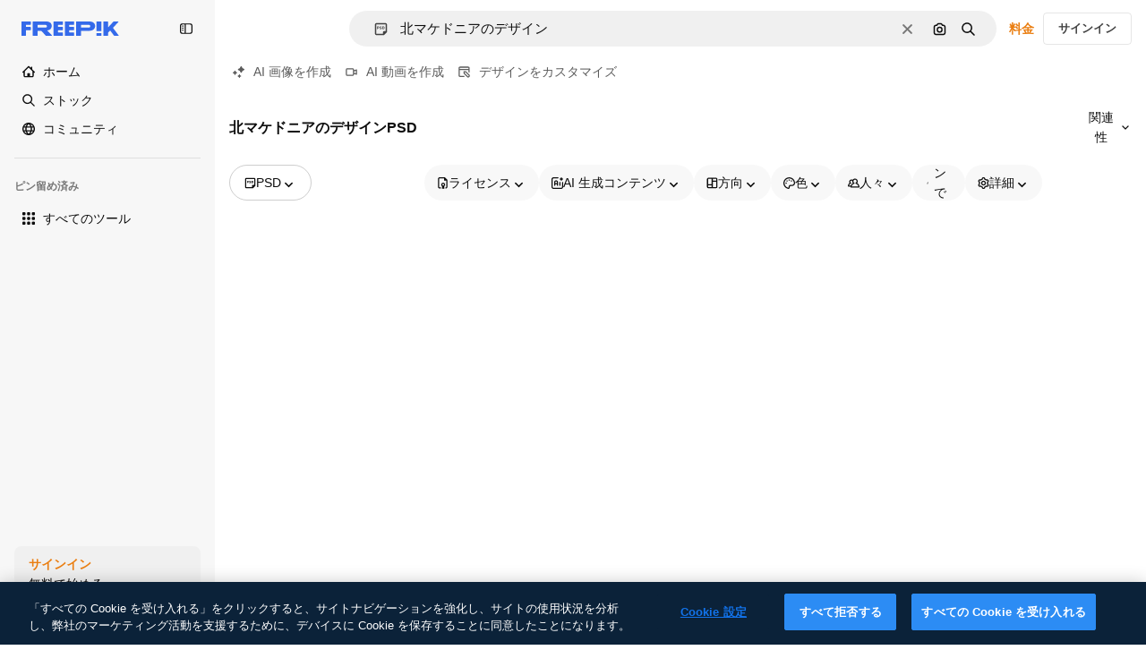

--- FILE ---
content_type: text/javascript
request_url: https://static.cdnpk.net/_next/static/giHBlKvc6AvPjTSHxl2gp/_buildManifest.js
body_size: 21619
content:
self.__BUILD_MANIFEST=function(e,t,a,s,o,n,i,u,c,l,r,d,p,h,y,v,m,g,E,B,k,b,A,f,D,I,x,H,L,j,P,w,N,F,S,_,z,C,K,M,G,Z,R,T,U,O,V,Y,q,W,J,Q,X,$,ee,et,ea,es,eo,en,ei,eu,ec,el,er,ed,ep,eh,ey,ev,em,eg,eE,eB,ek,eb,eA,ef,eD,eI,ex,eH,eL,ej,eP,ew,eN,eF,eS,e_,ez,eC,eK,eM,eG,eZ,eR,eT,eU,eO,eV,eY,eq,eW,eJ,eQ,eX,e$,e0,e8,e9,e1,e5,e3,e4,e2,e6,e7,te,tt,ta,ts,to,tn,ti,tu,tc,tl,tr,td,tp,th,ty,tv,tm,tg,tE,tB,tk,tb,tA,tf,tD,tI,tx,tH,tL,tj,tP,tw,tN,tF,tS,t_,tz,tC,tK,tM,tG,tZ,tR,tT,tU,tO,tV,tY,tq,tW,tJ,tQ,tX,t$,t0,t8,t9,t1,t5,t3,t4,t2,t6,t7,ae,at,aa,as,ao,an,ai,au,ac,al,ar,ad,ap,ah,ay,av,am,ag,aE,aB,ak,ab,aA,af,aD,aI,ax,aH,aL,aj,aP,aw,aN,aF,aS,a_,az,aC,aK,aM,aG,aZ,aR,aT,aU,aO,aV,aY,aq,aW,aJ,aQ,aX,a$,a0,a8,a9,a1,a5,a3,a4,a2,a6,a7,se,st,sa,ss,so,sn,si,su,sc,sl,sr,sd,sp,sh,sy,sv,sm,sg,sE,sB,sk,sb,sA,sf,sD,sI,sx,sH,sL,sj,sP,sw,sN,sF,sS,s_,sz,sC,sK,sM,sG,sZ,sR,sT,sU,sO,sV,sY,sq,sW,sJ,sQ,sX,s$,s0,s8,s9,s1,s5,s3,s4,s2,s6,s7,oe,ot,oa,os,oo,on,oi,ou,oc,ol,or,od,op,oh,oy,ov,om,og,oE,oB,ok,ob,oA,of,oD,oI,ox,oH,oL,oj,oP,ow,oN,oF,oS,o_,oz,oC,oK,oM,oG,oZ,oR,oT,oU,oO,oV,oY,oq,oW,oJ,oQ,oX,o$,o0,o8,o9,o1,o5,o3,o4,o2,o6,o7,ne,nt,na,ns,no,nn,ni,nu,nc,nl,nr,nd,np,nh,ny,nv,nm,ng,nE,nB,nk,nb,nA,nf,nD,nI,nx,nH,nL,nj,nP,nw,nN,nF,nS,n_,nz,nC,nK,nM,nG,nZ,nR,nT,nU,nO,nV,nY,nq,nW,nJ,nQ,nX,n$,n0,n8,n9,n1,n5,n3,n4,n2,n6,n7,ie,it,ia,is,io,ii,iu,ic,il,ir,id,ip,ih,iy,iv,im,ig,iE,iB,ik,ib,iA,iD,iI,ix,iH,iL,ij,iP,iw,iN,iF,iS,i_,iz,iC,iK,iM,iG,iZ,iR,iT,iU,iO,iV,iY,iq,iW,iJ,iQ,iX,i$,i0,i8,i9,i1,i5,i3,i4,i2,i6,i7,ue,ut,ua,us,uo,un,ui,uu,uc,ul,ur,ud,up,uh,uy,uv,um,ug,uE,uB,uk,ub,uA,uf,uD,uI,ux,uH,uL,uj,uP,uw,uN,uF,uS,u_,uz,uC,uK,uM,uG,uZ,uR,uT,uU,uO,uV,uY,uq,uW,uJ,uQ,uX,u$,u0,u8,u9,u1,u5,u3,u4,u2,u6,u7,ce,ct,ca,cs,co,cn,ci,cu,cc,cl,cr,cd,cp,ch,cy,cv,cm,cg,cE,cB,ck,cb,cA,cf,cD,cI,cx,cH,cL,cj,cP,cw,cN,cF,cS,c_,cz,cC,cK,cM,cG,cZ,cR,cT,cU,cO,cV,cY,cq,cW,cJ,cQ,cX){return{__rewrites:{afterFiles:[{has:Y,source:"/:nextInternalLocale(en|ja|tl\\-PH|ceb\\-PH)/metrics",destination:"/:nextInternalLocale/api/metrics"},{has:Y,source:"/:nextInternalLocale(en|ja|tl\\-PH|ceb\\-PH)/healthz",destination:"/:nextInternalLocale/api/healthz"},{has:[{type:e,value:aR}],source:"/en/author/:authorSlug/icons/:param(\\d{1,})",destination:"/en/author/:authorSlug/icons/page/:param"},{has:[{type:e,value:E}],source:"/:nextInternalLocale(en|ja|tl\\-PH|ceb\\-PH)/may-akda/:authorSlug/mga-icon/:param(\\d{1,})",destination:sn},{has:[{type:e,value:y}],source:"/:nextInternalLocale(en|ja|tl\\-PH|ceb\\-PH)/tagsulat/:authorSlug/mga-icon/:param(\\d{1,})",destination:sn},{has:[{type:e,value:E}],source:"/:nextInternalLocale(en|ja|tl\\-PH|ceb\\-PH)/may-akda/:authorSlug/mga-icon",destination:si},{has:[{type:e,value:y}],source:"/:nextInternalLocale(en|ja|tl\\-PH|ceb\\-PH)/tagsulat/:authorSlug/mga-icon",destination:si},{has:[{type:e,value:E}],source:"/:nextInternalLocale(en|ja|tl\\-PH|ceb\\-PH)/may-akda/:authorSlug/mga-video",destination:su},{has:[{type:e,value:y}],source:"/:nextInternalLocale(en|ja|tl\\-PH|ceb\\-PH)/tagsulat/:authorSlug/mga-video",destination:su},{has:[{type:e,value:E}],source:"/:nextInternalLocale(en|ja|tl\\-PH|ceb\\-PH)/may-akda/:authorSlug/animated-mga-icon",destination:sc},{has:[{type:e,value:y}],source:"/:nextInternalLocale(en|ja|tl\\-PH|ceb\\-PH)/tagsulat/:authorSlug/animated-mga-icon",destination:sc},{has:[{type:e,value:E}],source:sl,destination:tA},{has:[{type:e,value:y}],source:sr,destination:tA},{has:[{type:e,value:E}],source:"/:nextInternalLocale(en|ja|tl\\-PH|ceb\\-PH)/may-akda/:authorSlug/mga-icon/:param",destination:sd},{has:[{type:e,value:y}],source:"/:nextInternalLocale(en|ja|tl\\-PH|ceb\\-PH)/tagsulat/:authorSlug/mga-icon/:param",destination:sd},{has:[{type:e,value:E}],source:"/:nextInternalLocale(en|ja|tl\\-PH|ceb\\-PH)/may-akda/:authorSlug/mga-video/:page",destination:sp},{has:[{type:e,value:y}],source:"/:nextInternalLocale(en|ja|tl\\-PH|ceb\\-PH)/tagsulat/:authorSlug/mga-video/:page",destination:sp},{has:[{type:e,value:E}],source:"/:nextInternalLocale(en|ja|tl\\-PH|ceb\\-PH)/may-akda/:authorSlug/animated-mga-icon/:param",destination:sh},{has:[{type:e,value:y}],source:"/:nextInternalLocale(en|ja|tl\\-PH|ceb\\-PH)/tagsulat/:authorSlug/animated-mga-icon/:param",destination:sh},{has:[{type:e,value:E}],source:"/:nextInternalLocale(en|ja|tl\\-PH|ceb\\-PH)/may-akda/:authorSlug",destination:sy},{has:[{type:e,value:y}],source:"/:nextInternalLocale(en|ja|tl\\-PH|ceb\\-PH)/tagsulat/:authorSlug",destination:sy},{has:[{type:e,value:E}],source:"/:nextInternalLocale(en|ja|tl\\-PH|ceb\\-PH)/may-akda/:authorSlug/:param",destination:sv},{has:[{type:e,value:y}],source:"/:nextInternalLocale(en|ja|tl\\-PH|ceb\\-PH)/tagsulat/:authorSlug/:param",destination:sv},{has:[{type:e,value:E}],source:sl,destination:tA},{has:[{type:e,value:y}],source:sr,destination:tA},{has:[{type:e,value:E}],source:"/:nextInternalLocale(en|ja|tl\\-PH|ceb\\-PH)/libre-disney-template/:code*",destination:sm},{has:[{type:e,value:y}],source:"/:nextInternalLocale(en|ja|tl\\-PH|ceb\\-PH)/libre-disney-padron/:code*",destination:sm},{has:[{type:e,value:y}],source:"/:nextInternalLocale(en|ja|tl\\-PH|ceb\\-PH)/premium-disney-padron/:code*",destination:"/:nextInternalLocale/premium-disney-template/:code*"},{has:[{type:e,value:E}],source:"/:nextInternalLocale(en|ja|tl\\-PH|ceb\\-PH)/libre-mga-larawan-mga-vektor/:param*",destination:sg},{has:[{type:e,value:y}],source:"/:nextInternalLocale(en|ja|tl\\-PH|ceb\\-PH)/libre-mga-hulagway-mga-bektor/:param*",destination:sg},{has:[{type:e,value:N}],source:"/:nextInternalLocale(en|ja|tl\\-PH|ceb\\-PH)/free-photos-vectors/:param*",destination:H},{has:[{type:e,value:b},{type:t,key:d}],source:td,destination:tf},{has:[{type:e,value:b}],source:td,destination:tD},{has:[{type:e,value:k},{type:t,key:d}],source:td,destination:tf},{has:[{type:e,value:k}],source:td,destination:tD},{has:[{type:e,value:E},{type:t,key:d}],source:tp,destination:tf},{has:[{type:e,value:E}],source:tp,destination:tD},{has:[{type:e,value:y},{type:t,key:d}],source:tp,destination:tf},{has:[{type:e,value:y}],source:tp,destination:tD},{has:[{type:e,value:M}],source:tp,destination:"/:nextInternalLocale/icons"},{has:[{type:e,value:M}],source:"/:nextInternalLocale(en|ja|tl\\-PH|ceb\\-PH)/mga-icon/:id*",destination:"/:nextInternalLocale/icons/:id*"},{has:[{type:e,value:N}],source:td,destination:H},{has:[{type:e,value:N}],source:"/:nextInternalLocale(en|ja|tl\\-PH|ceb\\-PH)/icons/:id*",destination:H},{has:[{type:e,value:y}],source:"/:nextInternalLocale(en|ja|tl\\-PH|ceb\\-PH)/ai/icon-tigmugna/himan",destination:"/:nextInternalLocale/ai/icon-generator/tool"},{has:[{type:e,value:b},{type:t,key:d}],source:tI,destination:tx},{has:[{type:e,value:b}],source:tI,destination:tH},{has:[{type:e,value:k},{type:t,key:d}],source:tI,destination:tx},{has:[{type:e,value:k}],source:tI,destination:tH},{has:[{type:e,value:E},{type:t,key:d}],source:th,destination:tx},{has:[{type:e,value:E}],source:th,destination:tH},{has:[{type:e,value:y},{type:t,key:d}],source:th,destination:tx},{has:[{type:e,value:y}],source:th,destination:tH},{has:[{type:e,value:M}],source:th,destination:"/:nextInternalLocale/animated-icons"},{has:[{type:t,key:d},{type:e,value:b}],source:sE,destination:tL},{has:[{type:e,value:b}],source:sE,destination:tj},{has:[{type:t,key:d},{type:e,value:k}],source:sB,destination:tL},{has:[{type:e,value:k}],source:sB,destination:tj},{has:[{type:t,key:d},{type:e,value:E}],source:sk,destination:tL},{has:[{type:e,value:E}],source:sk,destination:tj},{has:[{type:t,key:d},{type:e,value:y}],source:sb,destination:tL},{has:[{type:e,value:y}],source:sb,destination:tj},{has:[{type:e,value:b},{type:t,key:d}],source:sA,destination:tP},{has:[{type:e,value:b}],source:sA,destination:tw},{has:[{type:e,value:k},{type:t,key:d}],source:sf,destination:tP},{has:[{type:e,value:k}],source:sf,destination:tw},{has:[{type:e,value:E},{type:t,key:d}],source:tN,destination:tP},{has:[{type:e,value:E}],source:tN,destination:tw},{has:[{type:e,value:y},{type:t,key:d}],source:tN,destination:tP},{has:[{type:e,value:y}],source:tN,destination:tw},{has:[{type:e,value:"www.freepik.es|freepik.es|br.freepik.com|localhost"}],source:"/:nextInternalLocale(en|ja|tl\\-PH|ceb\\-PH)/mockups/categorias/:slug",destination:"/:nextInternalLocale/mockups/category/:slug"},{has:[{type:e,value:ty}],source:"/it/mockups/categorie/:slug",destination:"/it/mockups/category/:slug"},{has:[{type:e,value:tv}],source:"/fr/mockups/categories/:slug",destination:"/fr/mockups/category/:slug"},{has:[{type:e,value:tm}],source:"/de/mockups/kategorien/:slug",destination:"/de/mockups/category/:slug"},{has:[{type:e,value:tc}],source:"/nl/mockups/categorien/:slug",destination:"/nl/mockups/category/:slug"},{has:[{type:e,value:k}],source:"/ja/%E3%83%A2%E3%83%83%E3%82%AF%E3%82%A2%E3%83%83%E3%83%97/%E3%82%AB%E3%83%86%E3%82%B4%E3%83%AA%E3%83%BC/:slug",destination:"/ja/mockups/category/:slug"},{has:[{type:e,value:aT}],source:"/ko/%EB%AA%A9%EC%97%85/%EC%B9%B4%ED%85%8C%EA%B3%A0%EB%A6%AC/:slug",destination:"/ko/mockups/category/:slug"},{has:[{type:e,value:tg}],source:"/pl/mockups/kategorie/:slug",destination:"/pl/mockups/category/:slug"},{has:[{type:e,value:sD}],source:"/ru/%D0%BC%D0%BE%D0%BA%D0%B0%D0%BF%D1%8B/k%D0%B0%D1%82%D0%B5%D0%B3%D0%BE%D1%80%D0%B8%D0%B8/:slug",destination:"/ru/mockups/category/:slug"},{has:[{type:e,value:ec}],source:"/zh-HK/%E6%A8%A3%E6%9C%AC/%E9%A1%9E%E5%88%A5/:slug",destination:"/zh-HK/mockups/category/:slug"},{has:[{type:e,value:el}],source:"/hi-IN/%E0%A4%AE%E0%A5%89%E0%A4%95%E0%A4%85%E0%A4%AA/%E0%A4%95%E0%A5%87%E0%A4%9F%E0%A5%87%E0%A4%97%E0%A4%B0%E0%A5%80/:slug",destination:"/hi-IN/mockups/category/:slug"},{has:[{type:e,value:er}],source:"/th-TH/%E0%B8%8A%E0%B8%B4%E0%B9%89%E0%B8%99%E0%B8%87%E0%B8%B2%E0%B8%99%E0%B8%88%E0%B8%B3%E0%B8%A5%E0%B8%AD%E0%B8%87/%E0%B8%AB%E0%B8%A1%E0%B8%A7%E0%B8%94%E0%B8%AB%E0%B8%A1%E0%B8%B9%E0%B9%88/:slug",destination:"/th-TH/mockups/category/:slug"},{has:[{type:e,value:ed}],source:"/cs-CZ/mockupy/kategorie/:slug",destination:"/cs-CZ/mockups/category/:slug"},{has:[{type:e,value:ep}],source:"/da-DK/mockups/kategori/:slug",destination:"/da-DK/mockups/category/:slug"},{has:[{type:e,value:eh}],source:"/fi-FI/mallikuvat/kategoria/:slug",destination:"/fi-FI/mockups/category/:slug"},{has:[{type:e,value:ey}],source:"/nb-NO/mockups/kategori/:slug",destination:"/nb-NO/mockups/category/:slug"},{has:[{type:e,value:ev}],source:"/sv-SE/mockups/kategori/:slug",destination:"/sv-SE/mockups/category/:slug"},{has:[{type:e,value:em}],source:"/tr-TR/mockup/kategori/:slug",destination:"/tr-TR/mockups/category/:slug"},{has:[{type:e,value:eg}],source:"/id-ID/mockup/kategori/:slug",destination:"/id-ID/mockups/category/:slug"},{has:[{type:e,value:eE}],source:"/vi-VN/mo-hinh/danh-muc/:slug",destination:"/vi-VN/mockups/category/:slug"},{has:[{type:e,value:eB}],source:"/af-ZA/voorstellings/kategorie/:slug",destination:"/af-ZA/mockups/category/:slug"},{has:[{type:e,value:ek}],source:"/az-AZ/maketl%c9%99r/kateqoriya/:slug",destination:"/az-AZ/mockups/category/:slug"},{has:[{type:e,value:eb}],source:"/be-BY/%d0%bc%d0%b0%d0%ba%d0%b0%d0%bf%d1%8b/%d0%ba%d0%b0%d1%82%d1%8d%d0%b3%d0%be%d1%80%d1%8b%d1%8f/:slug",destination:"/be-BY/mockups/category/:slug"},{has:[{type:e,value:eA}],source:"/bg-BG/%D0%BC%D0%B0%D0%BA%D0%B5%D1%82%D0%B8/%D0%BA%D0%B0%D1%82%D0%B5%D0%B3%D0%BE%D1%80%D0%B8%D1%8F/:slug",destination:"/bg-BG/mockups/category/:slug"},{has:[{type:e,value:ef}],source:"/bn-BD/%E0%A6%AE%E0%A6%95%E0%A6%86%E0%A6%AA/%E0%A6%95%E0%A7%8D%E0%A6%AF%E0%A6%BE%E0%A6%9F%E0%A6%BE%E0%A6%97%E0%A6%B0%E0%A6%BF/:slug",destination:"/bn-BD/mockups/category/:slug"},{has:[{type:e,value:eD}],source:"/bs-BA/makete/kategorija/:slug",destination:"/bs-BA/mockups/category/:slug"},{has:[{type:e,value:y}],source:"/ceb-PH/mga-mockup/kategoriya/:slug",destination:"/ceb-PH/mockups/category/:slug"},{has:[{type:e,value:eI}],source:"/el-GR/mockups/katigoria/:slug",destination:"/el-GR/mockups/category/:slug"},{has:[{type:e,value:ex}],source:"/et-EE/makette/kategooria/:slug",destination:"/et-EE/mockups/category/:slug"},{has:[{type:e,value:eH}],source:"/gu-IN/%e0%aa%ae%e0%ab%8b%e0%aa%95%e0%aa%85%e0%aa%aa%e0%ab%8d%e0%aa%b8/%e0%aa%b6%e0%ab%8d%e0%aa%b0%e0%ab%87%e0%aa%a3%e0%ab%80/:slug",destination:"/gu-IN/mockups/category/:slug"},{has:[{type:e,value:eL}],source:"/ha-NG/tsararrun-samfura/naui/:slug",destination:"/ha-NG/mockups/category/:slug"},{has:[{type:e,value:ej}],source:"/hr-HR/makete/kategorija/:slug",destination:"/hr-HR/mockups/category/:slug"},{has:[{type:e,value:eP}],source:"/hu-HU/makettek/kategoria/:slug",destination:"/hu-HU/mockups/category/:slug"},{has:[{type:e,value:ew}],source:"/hy-AM/%d5%b4%d5%a1%d5%af%d5%a5%d5%bf%d5%b6%d5%a5%d6%80/%d5%af%d5%a1%d5%bf%d5%a5%d5%a3%d5%b8%d6%80%d5%ab%d5%a1/:slug",destination:"/hy-AM/mockups/category/:slug"},{has:[{type:e,value:eN}],source:"/ig-NG/ihe-nlereanya/%e1%bb%a5d%e1%bb%8b/:slug",destination:"/ig-NG/mockups/category/:slug"},{has:[{type:e,value:eF}],source:"/is-IS/fleiri-synishorn/flokkur/:slug",destination:"/is-IS/mockups/category/:slug"},{has:[{type:e,value:eS}],source:"/jv-ID/para-mockup/kategori/:slug",destination:"/jv-ID/mockups/category/:slug"},{has:[{type:e,value:e_}],source:"/ka-GE/%e1%83%9b%e1%83%90%e1%83%99%e1%83%94%e1%83%a2%e1%83%94%e1%83%91%e1%83%98/%e1%83%99%e1%83%90%e1%83%a2%e1%83%94%e1%83%92%e1%83%9d%e1%83%a0%e1%83%98%e1%83%90/:slug",destination:"/ka-GE/mockups/category/:slug"},{has:[{type:e,value:ez}],source:"/kk-KZ/%d0%bc%d0%be%d0%ba%d0%b0%d0%bf%d1%82%d0%b0%d1%80/%d1%81%d0%b0%d0%bd%d0%b0%d1%82/:slug",destination:"/kk-KZ/mockups/category/:slug"},{has:[{type:e,value:eC}],source:"/km-KH/%e1%9e%85%e1%9f%92%e1%9e%9a%e1%9e%be%e1%9e%93%e1%9e%82%e1%9f%86%e1%9e%9a%e1%9e%bc/%e1%9e%94%e1%9f%92%e1%9e%9a%e1%9e%97%e1%9f%81%e1%9e%91/:slug",destination:"/km-KH/mockups/category/:slug"},{has:[{type:e,value:eK}],source:"/kn-IN/%e0%b2%86%e0%b2%95%e0%b3%83%e0%b2%a4%e0%b2%bf-%e0%b2%ae%e0%b2%be%e0%b2%a6%e0%b2%b0%e0%b2%bf/%e0%b2%b5%e0%b2%b0%e0%b3%8d%e0%b2%97/:slug",destination:"/kn-IN/mockups/category/:slug"},{has:[{type:e,value:eM}],source:"/lo-LA/%E0%BA%AB%E0%BA%BC%E0%BA%B2%E0%BA%8D%E0%BB%81%E0%BA%9A%E0%BA%9A%E0%BA%88%E0%BA%B3%E0%BA%A5%E0%BA%AD%E0%BA%87/%E0%BA%9B%E0%BA%B0%E0%BB%80%E0%BA%9E%E0%BA%94/:slug",destination:"/lo-LA/mockups/category/:slug"},{has:[{type:e,value:eG}],source:"/lt-LT/maketai/kategorija/:slug",destination:"/lt-LT/mockups/category/:slug"},{has:[{type:e,value:eZ}],source:"/lv-LV/maketiem/kategorija/:slug",destination:"/lv-LV/mockups/category/:slug"},{has:[{type:e,value:eR}],source:"/mk-MK/%d0%bc%d0%b0%d0%ba%d0%b5%d1%82%d0%b8/%d0%ba%d0%b0%d1%82%d0%b5%d0%b3%d0%be%d1%80%d0%b8%d1%98%d0%b0/:slug",destination:"/mk-MK/mockups/category/:slug"},{has:[{type:e,value:eT}],source:"/ml-IN/%e0%b4%ae%e0%b5%8b%e0%b4%95%e0%b5%8d%e0%b4%95%e0%b4%aa%e0%b5%8d%e0%b4%aa%e0%b5%81%e0%b4%95%e0%b5%be/%e0%b4%b5%e0%b4%bf%e0%b4%ad%e0%b4%be%e0%b4%97%e0%b4%82/:slug",destination:"/ml-IN/mockups/category/:slug"},{has:[{type:e,value:eU}],source:"/mn-MN/%d1%82%d0%b0%d0%bd%d0%b8%d0%bb%d1%86%d1%83%d1%83%d0%bb%d0%b3%d0%b0-%d0%b7%d0%b0%d0%b3%d0%b2%d0%b0%d1%80%d1%83%d1%83%d0%b4/%d0%b0%d0%bd%d0%b3%d0%b8%d0%bb%d0%b0%d0%bb/:slug",destination:"/mn-MN/mockups/category/:slug"},{has:[{type:e,value:eO}],source:"/mr-IN/%E0%A4%AE%E0%A5%89%E0%A4%95%E0%A4%85%E0%A4%AA%E0%A5%8D%E0%A4%B8/%E0%A4%B5%E0%A4%B0%E0%A5%8D%E0%A4%97/:slug",destination:"/mr-IN/mockups/category/:slug"},{has:[{type:e,value:eV}],source:"/ms-MY/mockup-berbilang/kategori/:slug",destination:"/ms-MY/mockups/category/:slug"},{has:[{type:e,value:eY}],source:"/my-MM/%e1%80%99%e1%80%b1%e1%80%ac%e1%80%b7%e1%80%80%e1%80%95%e1%80%ba%e1%80%99%e1%80%bb%e1%80%ac%e1%80%b8/%e1%80%a1%e1%80%99%e1%80%bb%e1%80%ad%e1%80%af%e1%80%b8%e1%80%a1%e1%80%85%e1%80%ac%e1%80%b8/:slug",destination:"/my-MM/mockups/category/:slug"},{has:[{type:e,value:eq}],source:"/ne-NP/%e0%a4%ae%e0%a5%8b%e0%a4%95%e0%a4%85%e0%a4%aa%e0%a4%b9%e0%a4%b0%e0%a5%82/%e0%a4%b6%e0%a5%8d%e0%a4%b0%e0%a5%87%e0%a4%a3%e0%a5%80/:slug",destination:"/ne-NP/mockups/category/:slug"},{has:[{type:e,value:eW}],source:"/pa-IN/%e0%a8%ae%e0%a9%8c%e0%a8%95%e0%a8%85%e0%a9%b1%e0%a8%aa%e0%a8%b8/%e0%a8%b8%e0%a8%bc%e0%a9%8d%e0%a8%b0%e0%a9%87%e0%a8%a3%e0%a9%80/:slug",destination:"/pa-IN/mockups/category/:slug"},{has:[{type:e,value:"pt.freepik.com|localhost"}],source:"/pt/mockups/categorias/:slug",destination:"/pt/mockups/category/:slug"},{has:[{type:e,value:eJ}],source:"/ro-RO/mockup-uri/categorie/:slug",destination:"/ro-RO/mockups/category/:slug"},{has:[{type:e,value:eQ}],source:"/si-LK/%E0%B6%B6%E0%B7%9C%E0%B7%84%E0%B7%9D-%E0%B6%B8%E0%B7%9C%E0%B6%9A%E0%B7%8A%E0%B6%85%E0%B6%B4%E0%B7%8A/%E0%B6%B4%E0%B7%8A%E0%B6%BB%E0%B7%80%E0%B6%BB%E0%B7%8A%E0%B6%9C%E0%B6%BA/:slug",destination:"/si-LK/mockups/category/:slug"},{has:[{type:e,value:eX}],source:"/sk-SK/mockupy/kateg%c3%b3ria/:slug",destination:"/sk-SK/mockups/category/:slug"},{has:[{type:e,value:e$}],source:"/sl-SI/maket/kategorija/:slug",destination:"/sl-SI/mockups/category/:slug"},{has:[{type:e,value:e0}],source:"/so-SO/muunado/qeybta/:slug",destination:"/so-SO/mockups/category/:slug"},{has:[{type:e,value:e8}],source:"/sq-AL/disa-makete/kategori/:slug",destination:"/sq-AL/mockups/category/:slug"},{has:[{type:e,value:e9}],source:"/sr-RS/makete/kategorija/:slug",destination:"/sr-RS/mockups/category/:slug"},{has:[{type:e,value:e1}],source:"/sw-KE/maktaba/kategoria/:slug",destination:"/sw-KE/mockups/category/:slug"},{has:[{type:e,value:e5}],source:"/ta-IN/%E0%AE%A8%E0%AE%95%E0%AE%B2%E0%AF%8D-%E0%AE%B5%E0%AE%9F%E0%AE%BF%E0%AE%B5%E0%AE%99%E0%AF%8D%E0%AE%95%E0%AE%B3%E0%AF%8D/%E0%AE%B5%E0%AE%95%E0%AF%88/:slug",destination:"/ta-IN/mockups/category/:slug"},{has:[{type:e,value:e3}],source:"/te-IN/%E0%B0%AE%E0%B0%BE%E0%B0%95%E0%B1%8D%E0%B0%AA%E0%B1%8D%E0%B0%B2%E0%B1%81/%E0%B0%B5%E0%B0%B0%E0%B1%8D%E0%B0%97%E0%B0%82/:slug",destination:"/te-IN/mockups/category/:slug"},{has:[{type:e,value:E}],source:"/tl-PH/mga-mockup/kategorya/:slug",destination:"/tl-PH/mockups/category/:slug"},{has:[{type:e,value:e4}],source:"/uk-UA/%D0%BC%D0%BE%D0%BA%D0%B0%D0%BF%D0%B8/%D0%BA%D0%B0%D1%82%D0%B5%D0%B3%D0%BE%D1%80%D1%96%D1%8F/:slug",destination:"/uk-UA/mockups/category/:slug"},{has:[{type:e,value:e2}],source:"/uz-UZ/maketlar/kategoriya/:slug",destination:"/uz-UZ/mockups/category/:slug"},{has:[{type:e,value:e6}],source:"/yo-NG/%c3%a0w%e1%bb%8dn-%c3%a0p%e1%ba%b9%e1%ba%b9r%e1%ba%b9-%c3%a0w%c3%b2r%c3%a1n/%e1%ba%b9ka/:slug",destination:"/yo-NG/mockups/category/:slug"},{has:[{type:e,value:e7}],source:"/zh-CN/%E6%A8%A1%E5%9E%8B/%E7%B1%BB%E5%88%AB/:slug",destination:"/zh-CN/mockups/category/:slug"},{has:[{type:e,value:te}],source:"/zh-TW/%e5%a4%9a%e5%80%8b%e6%a8%a1%e6%93%ac%e5%9c%96/%e9%a1%9e%e5%88%a5/:slug",destination:"/zh-TW/mockups/category/:slug"},{has:[{type:e,value:tt}],source:"/zu-ZA/izifanekiso/isigaba/:slug",destination:"/zu-ZA/mockups/category/:slug"},{has:[{type:e,value:M}],source:"/:nextInternalLocale(en|ja|tl\\-PH|ceb\\-PH)/mga-larawan/:param+",destination:"/:nextInternalLocale/photos/:param+"},{has:[{type:e,value:N}],source:"/:nextInternalLocale(en|ja|tl\\-PH|ceb\\-PH)/photos/:param+",destination:H},{has:[{type:e,value:E}],source:"/:nextInternalLocale(en|ja|tl\\-PH|ceb\\-PH)/sikat-psd",destination:"/:nextInternalLocale/popular-psd"},{has:[{type:e,value:E}],source:"/:nextInternalLocale(en|ja|tl\\-PH|ceb\\-PH)/sikat-psd/:param*",destination:"/:nextInternalLocale/popular-psd/:param*"},{has:[{type:t,key:d},{type:e,value:b}],source:tF,destination:tS},{has:[{type:e,value:b}],source:tF,destination:t_},{has:[{type:t,key:d},{type:e,value:k}],source:tF,destination:tS},{has:[{type:e,value:k}],source:tF,destination:t_},{has:[{type:t,key:d},{type:e,value:E}],source:tz,destination:tS},{has:[{type:e,value:E}],source:tz,destination:t_},{has:[{type:t,key:d},{type:e,value:y}],source:tz,destination:tS},{has:[{type:e,value:y}],source:tz,destination:t_},{has:[{type:e,value:k}],source:"/:nextInternalLocale(en|ja|tl\\-PH|ceb\\-PH)/%E6%96%99%E9%87%91",destination:aU},{has:[{type:e,value:E}],source:"/:nextInternalLocale(en|ja|tl\\-PH|ceb\\-PH)/pagpepresyo",destination:aU},{has:[{type:e,value:y}],source:"/:nextInternalLocale(en|ja|tl\\-PH|ceb\\-PH)/presyo",destination:aU},{has:[{type:e,value:k}],source:"/:nextInternalLocale(en|ja|tl\\-PH|ceb\\-PH)/%E6%96%99%E9%87%91/:id*",destination:aO},{has:[{type:e,value:E}],source:"/:nextInternalLocale(en|ja|tl\\-PH|ceb\\-PH)/pagpepresyo/:id*",destination:aO},{has:[{type:e,value:y}],source:"/:nextInternalLocale(en|ja|tl\\-PH|ceb\\-PH)/presyo/:id*",destination:aO},{has:[{type:e,value:E}],source:"/:nextInternalLocale(en|ja|tl\\-PH|ceb\\-PH)/pagpepresyo-grupo",destination:sI},{has:[{type:e,value:y}],source:"/:nextInternalLocale(en|ja|tl\\-PH|ceb\\-PH)/presyo-mga-grupo",destination:sI},{has:[{type:e,value:E}],source:"/:nextInternalLocale(en|ja|tl\\-PH|ceb\\-PH)/libre-vektor",destination:sx},{has:[{type:e,value:y}],source:"/:nextInternalLocale(en|ja|tl\\-PH|ceb\\-PH)/libre-bektor",destination:sx},{has:[{type:e,value:E}],source:"/:nextInternalLocale(en|ja|tl\\-PH|ceb\\-PH)/libre-vektor/:id*",destination:sH},{has:[{type:e,value:y}],source:"/:nextInternalLocale(en|ja|tl\\-PH|ceb\\-PH)/libre-bektor/:id*",destination:sH},{has:[{type:e,value:E}],source:"/:nextInternalLocale(en|ja|tl\\-PH|ceb\\-PH)/premium-vektor",destination:sL},{has:[{type:e,value:y}],source:"/:nextInternalLocale(en|ja|tl\\-PH|ceb\\-PH)/premium-bektor",destination:sL},{has:[{type:e,value:E}],source:"/:nextInternalLocale(en|ja|tl\\-PH|ceb\\-PH)/premium-vektor/:id*",destination:sj},{has:[{type:e,value:y}],source:"/:nextInternalLocale(en|ja|tl\\-PH|ceb\\-PH)/premium-bektor/:id*",destination:sj},{has:[{type:e,value:E}],source:"/:nextInternalLocale(en|ja|tl\\-PH|ceb\\-PH)/libre-larawan",destination:sP},{has:[{type:e,value:y}],source:"/:nextInternalLocale(en|ja|tl\\-PH|ceb\\-PH)/libre-hulagway",destination:sP},{has:[{type:e,value:E}],source:"/:nextInternalLocale(en|ja|tl\\-PH|ceb\\-PH)/libre-larawan/:id*",destination:sw},{has:[{type:e,value:y}],source:"/:nextInternalLocale(en|ja|tl\\-PH|ceb\\-PH)/libre-hulagway/:id*",destination:sw},{has:[{type:e,value:E}],source:"/:nextInternalLocale(en|ja|tl\\-PH|ceb\\-PH)/premium-larawan",destination:sN},{has:[{type:e,value:y}],source:"/:nextInternalLocale(en|ja|tl\\-PH|ceb\\-PH)/premium-hulagway",destination:sN},{has:[{type:e,value:E}],source:"/:nextInternalLocale(en|ja|tl\\-PH|ceb\\-PH)/premium-larawan/:id*",destination:sF},{has:[{type:e,value:y}],source:"/:nextInternalLocale(en|ja|tl\\-PH|ceb\\-PH)/premium-hulagway/:id*",destination:sF},{has:[{type:e,value:M}],source:"/:nextInternalLocale(en|ja|tl\\-PH|ceb\\-PH)/libre-psd",destination:"/:nextInternalLocale/free-psd"},{has:[{type:e,value:M}],source:"/:nextInternalLocale(en|ja|tl\\-PH|ceb\\-PH)/libre-psd/:id*",destination:"/:nextInternalLocale/free-psd/:id*"},{has:[{type:e,value:M}],source:"/:nextInternalLocale(en|ja|tl\\-PH|ceb\\-PH)/libre-ai-larawan",destination:"/:nextInternalLocale/free-ai-image"},{has:[{type:e,value:M}],source:"/:nextInternalLocale(en|ja|tl\\-PH|ceb\\-PH)/libre-ai-larawan/:id*",destination:"/:nextInternalLocale/free-ai-image/:id*"},{has:[{type:e,value:M}],source:"/:nextInternalLocale(en|ja|tl\\-PH|ceb\\-PH)/premium-ai-larawan",destination:"/:nextInternalLocale/premium-ai-image"},{has:[{type:e,value:M}],source:"/:nextInternalLocale(en|ja|tl\\-PH|ceb\\-PH)/premium-ai-larawan/:id*",destination:"/:nextInternalLocale/premium-ai-image/:id*"},{has:[{type:e,value:N}],source:"/:nextInternalLocale(en|ja|tl\\-PH|ceb\\-PH)/free-vector",destination:H},{has:[{type:e,value:N}],source:"/:nextInternalLocale(en|ja|tl\\-PH|ceb\\-PH)/free-vector/:id*",destination:H},{has:[{type:e,value:N}],source:"/:nextInternalLocale(en|ja|tl\\-PH|ceb\\-PH)/premium-vector",destination:H},{has:[{type:e,value:N}],source:"/:nextInternalLocale(en|ja|tl\\-PH|ceb\\-PH)/premium-vector/:id*",destination:H},{has:[{type:e,value:N}],source:"/:nextInternalLocale(en|ja|tl\\-PH|ceb\\-PH)/free-photo",destination:H},{has:[{type:e,value:N}],source:"/:nextInternalLocale(en|ja|tl\\-PH|ceb\\-PH)/free-photo/:id*",destination:H},{has:[{type:e,value:N}],source:"/:nextInternalLocale(en|ja|tl\\-PH|ceb\\-PH)/premium-photo",destination:H},{has:[{type:e,value:N}],source:"/:nextInternalLocale(en|ja|tl\\-PH|ceb\\-PH)/premium-photo/:id*",destination:H},{has:[{type:e,value:N}],source:"/:nextInternalLocale(en|ja|tl\\-PH|ceb\\-PH)/free-psd",destination:H},{has:[{type:e,value:N}],source:"/:nextInternalLocale(en|ja|tl\\-PH|ceb\\-PH)/free-psd/:id*",destination:H},{has:[{type:e,value:N}],source:"/:nextInternalLocale(en|ja|tl\\-PH|ceb\\-PH)/free-ai-image",destination:H},{has:[{type:e,value:N}],source:"/:nextInternalLocale(en|ja|tl\\-PH|ceb\\-PH)/free-ai-image/:id*",destination:H},{has:[{type:e,value:N}],source:"/:nextInternalLocale(en|ja|tl\\-PH|ceb\\-PH)/premium-ai-image",destination:H},{has:[{type:e,value:N}],source:"/:nextInternalLocale(en|ja|tl\\-PH|ceb\\-PH)/premium-ai-image/:id*",destination:H},{has:[{type:e,value:tC}],source:aV,destination:H},{has:[{type:e,value:tC}],source:"/:nextInternalLocale(en|ja|tl\\-PH|ceb\\-PH)/templates/:id*",destination:H},{has:[{type:t,key:d},{type:e,value:b}],source:tl,destination:tK},{has:[{type:e,value:b}],source:tl,destination:tM},{has:[{type:t,key:d},{type:e,value:k}],source:sS,destination:tK},{has:[{type:e,value:k}],source:sS,destination:tM},{has:[{type:t,key:d},{type:e,value:E}],source:tl,destination:tK},{has:[{type:e,value:E}],source:tl,destination:tM},{has:[{type:t,key:d},{type:e,value:y}],source:tl,destination:tK},{has:[{type:e,value:y}],source:tl,destination:tM},{has:[{type:t,key:d},{type:e,value:b}],source:aV,destination:tG},{has:[{type:e,value:b}],source:aV,destination:tZ},{has:[{type:t,key:d},{type:e,value:k}],source:s_,destination:tG},{has:[{type:e,value:k}],source:s_,destination:tZ},{has:[{type:t,key:d},{type:e,value:E}],source:sz,destination:tG},{has:[{type:e,value:E}],source:sz,destination:tZ},{has:[{type:t,key:d},{type:e,value:y}],source:sC,destination:tG},{has:[{type:e,value:y}],source:sC,destination:tZ},{has:[{type:e,value:"www.freepik.com|freepik.com|ru.freepik.com|localhost"}],source:"/:nextInternalLocale(en|ja|tl\\-PH|ceb\\-PH)/create/:slug",destination:"/:nextInternalLocale/templates/category/:slug"},{has:[{type:e,value:"www.freepik.es|freepik.es|localhost"}],source:"/es/crear/:slug",destination:"/es/templates/category/:slug"},{has:[{type:e,value:tm}],source:"/de/erstellen/:slug",destination:"/de/templates/category/:slug"},{has:[{type:e,value:tv}],source:"/fr/creer/:slug",destination:"/fr/templates/category/:slug"},{has:[{type:e,value:ty}],source:"/it/creare/:slug",destination:"/it/templates/category/:slug"},{has:[{type:e,value:aY}],source:"/pt/criar/:slug",destination:"/pt/templates/category/:slug"},{has:[{type:e,value:k}],source:"/ja/%E4%BD%9C%E6%88%90%E3%81%99%E3%82%8B/:slug",destination:"/ja/templates/category/:slug"},{has:[{type:e,value:aT}],source:"/ko/%EC%83%9D%EC%84%B1%ED%95%98%EA%B8%B0/:slug",destination:"/ko/templates/category/:slug"},{has:[{type:e,value:tc}],source:"/nl/maken/:slug",destination:"/nl/templates/category/:slug"},{has:[{type:e,value:tg}],source:"/pl/tworzyc/:slug",destination:"/pl/templates/category/:slug"},{has:[{type:e,value:ec}],source:"/zh-HK/%E5%89%B5%E9%80%A0/:slug",destination:"/zh-HK/templates/category/:slug"},{has:[{type:e,value:el}],source:"/hi-IN/%E0%A4%95%E0%A5%8D%E0%A4%B0%E0%A5%80%E0%A4%90%E0%A4%9F/:slug",destination:"/hi-IN/templates/category/:slug"},{has:[{type:e,value:er}],source:"/th-TH/%E0%B8%AA%E0%B8%A3%E0%B9%89%E0%B8%B2%E0%B8%87/:slug",destination:"/th-TH/templates/category/:slug"},{has:[{type:e,value:ed}],source:"/cs-CZ/vytvorit/:slug",destination:"/cs-CZ/templates/category/:slug"},{has:[{type:e,value:ep}],source:"/da-DK/generer/:slug",destination:"/da-DK/templates/category/:slug"},{has:[{type:e,value:eh}],source:"/fi-FI/luo/:slug",destination:"/fi-FI/templates/category/:slug"},{has:[{type:e,value:ey}],source:"/nb-NO/opprette/:slug",destination:"/nb-NO/templates/category/:slug"},{has:[{type:e,value:ev}],source:"/sv-SE/skapa/:slug",destination:"/sv-SE/templates/category/:slug"},{has:[{type:e,value:em}],source:"/tr-TR/olustur/:slug",destination:"/tr-TR/templates/category/:slug"},{has:[{type:e,value:eg}],source:"/id-ID/buat/:slug",destination:"/id-ID/templates/category/:slug"},{has:[{type:e,value:eE}],source:"/vi-VN/tao/:slug",destination:"/vi-VN/templates/category/:slug"},{has:[{type:e,value:ef}],source:"/bn-BD/%E0%A6%A4%E0%A7%88%E0%A6%B0%E0%A6%BF-%E0%A6%95%E0%A6%B0%E0%A7%81%E0%A6%A8/:slug",destination:"/bn-BD/templates/category/:slug"},{has:[{type:e,value:e7}],source:"/zh-CN/%E5%88%9B%E5%BB%BA/:slug",destination:"/zh-CN/templates/category/:slug"},{has:[{type:e,value:eI}],source:"/el-GR/dimiourgia/:slug",destination:"/el-GR/templates/category/:slug"},{has:[{type:e,value:eV}],source:"/ms-MY/cipta/:slug",destination:"/ms-MY/templates/category/:slug"},{has:[{type:e,value:eJ}],source:"/ro-RO/creare/:slug",destination:"/ro-RO/templates/category/:slug"},{has:[{type:e,value:e5}],source:"/ta-IN/%E0%AE%89%E0%AE%B0%E0%AF%81%E0%AE%B5%E0%AE%BE%E0%AE%95%E0%AF%8D%E0%AE%95%E0%AF%81/:slug",destination:"/ta-IN/templates/category/:slug"},{has:[{type:e,value:e4}],source:"/uk-UA/%D1%81%D1%82%D0%B2%D0%BE%D1%80%D0%B8%D1%82%D0%B8/:slug",destination:"/uk-UA/templates/category/:slug"},{has:[{type:e,value:eB}],source:"/af-ZA/skep/:slug",destination:"/af-ZA/templates/category/:slug"},{has:[{type:e,value:eP}],source:"/hu-HU/keszites/:slug",destination:"/hu-HU/templates/category/:slug"},{has:[{type:e,value:eA}],source:"/bg-BG/%D1%81%D1%8A%D0%B7%D0%B4%D0%B0%D0%B9/:slug",destination:"/bg-BG/templates/category/:slug"},{has:[{type:e,value:e1}],source:"/sw-KE/unda/:slug",destination:"/sw-KE/templates/category/:slug"},{has:[{type:e,value:e3}],source:"/te-IN/%E0%B0%B8%E0%B1%83%E0%B0%B7%E0%B1%8D%E0%B0%9F%E0%B0%BF%E0%B0%82%E0%B0%9A%E0%B1%81/:slug",destination:"/te-IN/templates/category/:slug"},{has:[{type:e,value:eO}],source:"/mr-IN/%E0%A4%A4%E0%A4%AF%E0%A4%BE%E0%A4%B0-%E0%A4%95%E0%A4%B0%E0%A4%BE/:slug",destination:"/mr-IN/templates/category/:slug"},{has:[{type:e,value:eX}],source:"/sk-SK/vytvorit/:slug",destination:"/sk-SK/templates/category/:slug"},{has:[{type:e,value:ex}],source:"/et-EE/loo/:slug",destination:"/et-EE/templates/category/:slug"},{has:[{type:e,value:eZ}],source:"/lv-LV/izveidot/:slug",destination:"/lv-LV/templates/category/:slug"},{has:[{type:e,value:eG}],source:"/lt-LT/kurti/:slug",destination:"/lt-LT/templates/category/:slug"},{has:[{type:e,value:e$}],source:"/sl-SI/ustvari/:slug",destination:"/sl-SI/templates/category/:slug"},{has:[{type:e,value:ej}],source:"/hr-HR/stvoriti/:slug",destination:"/hr-HR/templates/category/:slug"},{has:[{type:e,value:e9}],source:"/sr-RS/napraviti/:slug",destination:"/sr-RS/templates/category/:slug"},{has:[{type:e,value:E}],source:"/tl-PH/lumikha/:slug",destination:"/tl-PH/templates/category/:slug"},{has:[{type:e,value:te}],source:"/zh-TW/%E5%BB%BA%E7%AB%8B/:slug",destination:"/zh-TW/templates/category/:slug"},{has:[{type:e,value:tt}],source:"/zu-ZA/dala/:slug",destination:"/zu-ZA/templates/category/:slug"},{has:[{type:e,value:e6}],source:"/yo-NG/%E1%B9%A3%E1%BA%B9da/:slug",destination:"/yo-NG/templates/category/:slug"},{has:[{type:e,value:eL}],source:"/ha-NG/%C6%99ir%C6%99ira/:slug",destination:"/ha-NG/templates/category/:slug"},{has:[{type:e,value:eN}],source:"/ig-NG/mep%E1%BB%A5ta/:slug",destination:"/ig-NG/templates/category/:slug"},{has:[{type:e,value:eW}],source:"/pa-IN/%E0%A8%AC%E0%A8%A3%E0%A8%BE%E0%A8%93/:slug",destination:"/pa-IN/templates/category/:slug"},{has:[{type:e,value:eH}],source:"/gu-IN/%E0%AA%AC%E0%AA%A8%E0%AA%BE%E0%AA%B5%E0%AB%8B/:slug",destination:"/gu-IN/templates/category/:slug"},{has:[{type:e,value:eK}],source:"/kn-IN/%E0%B2%B0%E0%B2%9A%E0%B2%BF%E0%B2%B8%E0%B2%BF/:slug",destination:"/kn-IN/templates/category/:slug"},{has:[{type:e,value:eT}],source:"/ml-IN/%E0%B4%B8%E0%B5%83%E0%B4%B7%E0%B5%8D%E0%B4%9F%E0%B4%BF%E0%B4%95%E0%B5%8D%E0%B4%95%E0%B5%81%E0%B4%95/:slug",destination:"/ml-IN/templates/category/:slug"},{has:[{type:e,value:eQ}],source:"/si-LK/%E0%B7%83%E0%B7%8F%E0%B6%AF%E0%B6%B1%E0%B7%8A%E0%B6%B1/:slug",destination:"/si-LK/templates/category/:slug"},{has:[{type:e,value:eC}],source:"/km-KH/%E1%9E%94%E1%9E%84%E1%9F%92%E1%9E%80%E1%9E%BE%E1%9E%8F/:slug",destination:"/km-KH/templates/category/:slug"},{has:[{type:e,value:ew}],source:"/hy-AM/%D5%BD%D5%BF%D5%A5%D5%B2%D5%AE%D5%A5%D5%AC/:slug",destination:"/hy-AM/templates/category/:slug"},{has:[{type:e,value:e_}],source:"/ka-GE/%E1%83%A8%E1%83%94%E1%83%A5%E1%83%9B%E1%83%9C%E1%83%90/:slug",destination:"/ka-GE/templates/category/:slug"},{has:[{type:e,value:ek}],source:"/az-AZ/yarat/:slug",destination:"/az-AZ/templates/category/:slug"},{has:[{type:e,value:ez}],source:"/kk-KZ/%D0%B6%D0%B0%D1%81%D0%B0%D1%83/:slug",destination:"/kk-KZ/templates/category/:slug"},{has:[{type:e,value:eU}],source:"/mn-MN/%D0%B1%D2%AF%D1%82%D1%8D%D1%8D%D1%85/:slug",destination:"/mn-MN/templates/category/:slug"},{has:[{type:e,value:eq}],source:"/ne-NP/%E0%A4%B8%E0%A4%BF%E0%A4%B0%E0%A5%8D%E0%A4%9C%E0%A4%A8%E0%A4%BE-%E0%A4%97%E0%A4%B0%E0%A5%8D%E0%A4%A8%E0%A5%81%E0%A4%B9%E0%A5%8B%E0%A4%B8%E0%A5%8D/:slug",destination:"/ne-NP/templates/category/:slug"},{has:[{type:e,value:eM}],source:"/lo-LA/%E0%BA%AA%E0%BB%89%E0%BA%B2%E0%BA%87/:slug",destination:"/lo-LA/templates/category/:slug"},{has:[{type:e,value:eb}],source:"/be-BY/%D1%81%D1%82%D0%B2%D0%B0%D1%80%D1%8B%D1%86%D1%8C/:slug",destination:"/be-BY/templates/category/:slug"},{has:[{type:e,value:e2}],source:"/uz-UZ/yaratish/:slug",destination:"/uz-UZ/templates/category/:slug"},{has:[{type:e,value:e8}],source:"/sq-AL/krijo/:slug",destination:"/sq-AL/templates/category/:slug"},{has:[{type:e,value:eR}],source:"/mk-MK/%D0%BA%D1%80%D0%B5%D0%B8%D1%80%D0%B0%D1%98/:slug",destination:"/mk-MK/templates/category/:slug"},{has:[{type:e,value:eD}],source:"/bs-BA/kreiraj/:slug",destination:"/bs-BA/templates/category/:slug"},{has:[{type:e,value:y}],source:"/ceb-PH/paghimo/:slug",destination:"/ceb-PH/templates/category/:slug"},{has:[{type:e,value:eS}],source:"/jv-ID/ngawe/:slug",destination:"/jv-ID/templates/category/:slug"},{has:[{type:e,value:eF}],source:"/is-IS/b%C3%BAa-til/:slug",destination:"/is-IS/templates/category/:slug"},{has:[{type:e,value:eY}],source:"/my-MM/%E1%80%96%E1%80%94%E1%80%BA%E1%80%90%E1%80%AE%E1%80%B8%E1%80%9B%E1%80%94%E1%80%BA/:slug",destination:"/my-MM/templates/category/:slug"},{has:[{type:e,value:e0}],source:"/so-SO/abuuro/:slug",destination:"/so-SO/templates/category/:slug"},{has:[{type:e,value:k}],source:"/:nextInternalLocale(en|ja|tl\\-PH|ceb\\-PH)/%E3%83%86%E3%83%B3%E3%83%97%E3%83%AC%E3%83%BC%E3%83%88/:slug*",destination:aq},{has:[{type:e,value:E}],source:"/:nextInternalLocale(en|ja|tl\\-PH|ceb\\-PH)/mga-template/:slug*",destination:aq},{has:[{type:e,value:y}],source:"/:nextInternalLocale(en|ja|tl\\-PH|ceb\\-PH)/mga-padron/:slug*",destination:aq},{has:[{type:t,key:d},{type:e,value:b}],source:tR,destination:tT},{has:[{type:e,value:b}],source:tR,destination:tU},{has:[{type:t,key:d},{type:e,value:k}],source:tR,destination:tT},{has:[{type:e,value:k}],source:tR,destination:tU},{has:[{type:t,key:d},{type:e,value:E}],source:sK,destination:tT},{has:[{type:e,value:E}],source:sK,destination:tU},{has:[{type:t,key:d},{type:e,value:y}],source:sM,destination:tT},{has:[{type:e,value:y}],source:sM,destination:tU},{has:[{type:e,value:E}],source:"/:nextInternalLocale(en|ja|tl\\-PH|ceb\\-PH)/mga-vektor/:param+",destination:sG},{has:[{type:e,value:y}],source:"/:nextInternalLocale(en|ja|tl\\-PH|ceb\\-PH)/mga-bektor/:param+",destination:sG},{has:[{type:e,value:N}],source:"/:nextInternalLocale(en|ja|tl\\-PH|ceb\\-PH)/vectors/:param+",destination:H},{has:[{type:t,key:d},{type:e,value:b}],source:tO,destination:tV},{has:[{type:e,value:b}],source:tO,destination:tY},{has:[{type:t,key:d},{type:e,value:k}],source:tO,destination:tV},{has:[{type:e,value:k}],source:tO,destination:tY},{has:[{type:t,key:d},{type:e,value:E}],source:tq,destination:tV},{has:[{type:e,value:E}],source:tq,destination:tY},{has:[{type:t,key:d},{type:e,value:y}],source:tq,destination:tV},{has:[{type:e,value:y}],source:tq,destination:tY},{has:Y,source:sZ,destination:tE},{has:Y,source:sR,destination:tW},{has:[{type:e,value:tJ}],source:sT,destination:tE},{has:[{type:e,value:tJ}],source:sU,destination:tW},{has:[{type:e,value:"(it|br).freepik.com|localhost"}],source:"/:nextInternalLocale(en|ja|tl\\-PH|ceb\\-PH)/video-gratuito/:id*",destination:tE},{has:[{type:e,value:tv}],source:sO,destination:sV},{has:[{type:t,key:a,value:"1"},{type:e,value:tm}],source:sY,destination:sq},{has:[{type:t,key:a,value:"1"},{type:e,value:tc}],source:aW,destination:aJ},{has:[{type:t,key:a,value:"1"},{type:e,value:tg}],source:sW,destination:sJ},{has:[{type:t,key:a,value:s},{type:e,value:ec}],source:sQ,destination:sX},{has:[{type:t,key:a,value:s},{type:e,value:ec}],source:s$,destination:s0},{has:[{type:t,key:a,value:s},{type:e,value:el}],source:s8,destination:s9},{has:[{type:t,key:a,value:s},{type:e,value:el}],source:s1,destination:s5},{has:[{type:t,key:a,value:s},{type:e,value:er}],source:s3,destination:s4},{has:[{type:t,key:a,value:s},{type:e,value:er}],source:s2,destination:s6},{has:[{type:t,key:a,value:s},{type:e,value:ed}],source:s7,destination:oe},{has:[{type:t,key:a,value:s},{type:e,value:ed}],source:ot,destination:oa},{has:[{type:t,key:a,value:s},{type:e,value:ep}],source:os,destination:oo},{has:[{type:t,key:a,value:s},{type:e,value:ep}],source:on,destination:oi},{has:[{type:t,key:a,value:s},{type:e,value:eh}],source:ou,destination:oc},{has:[{type:t,key:a,value:s},{type:e,value:eh}],source:ol,destination:or},{has:[{type:t,key:a,value:s},{type:e,value:ey}],source:od,destination:op},{has:[{type:t,key:a,value:s},{type:e,value:ey}],source:oh,destination:oy},{has:[{type:t,key:a,value:s},{type:e,value:ev}],source:ov,destination:om},{has:[{type:t,key:a,value:s},{type:e,value:ev}],source:og,destination:oE},{has:[{type:t,key:a,value:s},{type:e,value:em}],source:oB,destination:ok},{has:[{type:t,key:a,value:s},{type:e,value:em}],source:ob,destination:oA},{has:[{type:t,key:a,value:s},{type:e,value:eg}],source:of,destination:oD},{has:[{type:t,key:a,value:s},{type:e,value:eg}],source:oI,destination:ox},{has:[{type:t,key:a,value:s},{type:e,value:eE}],source:oH,destination:oL},{has:[{type:t,key:a,value:s},{type:e,value:eE}],source:oj,destination:oP},{has:Y,source:sZ,destination:tE},{has:Y,source:sR,destination:tW},{has:[{type:e,value:tJ}],source:sT,destination:tE},{has:[{type:e,value:tJ}],source:sU,destination:tW},{has:[{type:e,value:ty}],source:"/it/video-gratuito/:id*",destination:"/it/free-video-with-tunes/:id*"},{has:[{type:e,value:aY}],source:"/pt/video-gratuito/:id*",destination:"/pt/free-video-with-tunes/:id*"},{has:[{type:e,value:tv}],source:sO,destination:sV},{has:[{type:e,value:tc}],source:aW,destination:aJ},{has:[{type:e,value:tm}],source:sY,destination:sq},{has:[{type:e,value:tc}],source:aW,destination:aJ},{has:[{type:e,value:tg}],source:sW,destination:sJ},{has:[{type:e,value:ec}],source:sQ,destination:sX},{has:[{type:e,value:ec}],source:s$,destination:s0},{has:[{type:e,value:el}],source:s8,destination:s9},{has:[{type:e,value:el}],source:s1,destination:s5},{has:[{type:e,value:er}],source:s3,destination:s4},{has:[{type:e,value:er}],source:s2,destination:s6},{has:[{type:e,value:ed}],source:s7,destination:oe},{has:[{type:e,value:ed}],source:ot,destination:oa},{has:[{type:e,value:ep}],source:os,destination:oo},{has:[{type:e,value:ep}],source:on,destination:oi},{has:[{type:e,value:eh}],source:ou,destination:oc},{has:[{type:e,value:eh}],source:ol,destination:or},{has:[{type:e,value:ey}],source:od,destination:op},{has:[{type:e,value:ey}],source:oh,destination:oy},{has:[{type:e,value:ev}],source:ov,destination:om},{has:[{type:e,value:ev}],source:og,destination:oE},{has:[{type:e,value:em}],source:oB,destination:ok},{has:[{type:e,value:em}],source:ob,destination:oA},{has:[{type:e,value:eg}],source:of,destination:oD},{has:[{type:e,value:eg}],source:oI,destination:ox},{has:[{type:e,value:eE}],source:oH,destination:oL},{has:[{type:e,value:eE}],source:oj,destination:oP},{has:[{type:e,value:b}],source:"/:nextInternalLocale(en|ja|tl\\-PH|ceb\\-PH)/videos/category/:slug((?!sponsor|\\d).*)",destination:"/:nextInternalLocale/videos-category/:slug"},{has:[{type:e,value:ty}],source:"/it/video/categorie/:slug((?!sponsor|\\d).*)",destination:"/it/videos-category/:slug"},{has:[{type:e,value:"www.freepik.es|localhost"}],source:"/es/videos/categorias/:slug((?!sponsor|\\d).*)",destination:"/es/videos-category/:slug"},{has:[{type:e,value:aY}],source:"/pt/videos/categorias/:slug((?!sponsor|\\d).*)",destination:"/pt/videos-category/:slug"},{has:[{type:e,value:tv}],source:"/fr/videos/categories/:slug((?!sponsor|\\d).*)",destination:"/fr/videos-category/:slug"},{has:[{type:e,value:tm}],source:"/de/videos/kategorien/:slug((?!sponsor|\\d).*)",destination:"/de/videos-category/:slug"},{has:[{type:e,value:tc}],source:"/nl/videos/categorien/:slug((?!sponsor|\\d).*)",destination:"/nl/videos-category/:slug"},{has:[{type:e,value:k}],source:"/ja/videos/%E3%82%AB%E3%83%86%E3%82%B4%E3%83%AA%E3%83%BC/:slug((?!sponsor|\\d).*)",destination:"/ja/videos-category/:slug"},{has:[{type:e,value:aT}],source:"/ko/videos/%EC%B9%B4%ED%85%8C%EA%B3%A0%EB%A6%AC/:slug((?!sponsor|\\d).*)",destination:"/ko/videos-category/:slug"},{has:[{type:e,value:tg}],source:"/pl/videos/kategorie/:slug((?!sponsor|\\d).*)",destination:"/pl/videos-category/:slug"},{has:[{type:e,value:sD}],source:"/ru/videos/k%D0%B0%D1%82%D0%B5%D0%B3%D0%BE%D1%80%D0%B8%D0%B8/:slug((?!sponsor|\\d).*)",destination:"/ru/videos-category/:slug"},{has:[{type:e,value:ec}],source:"/zh-HK/%E8%A6%96%E9%A0%BB/%E9%A1%9E%E5%88%A5/:slug((?!sponsor|\\d).*)",destination:"/zh-HK/videos-category/:slug"},{has:[{type:e,value:ty}],source:"/it/video/:slug*",destination:"/it/videos/:slug*"},{has:[{type:e,value:ec}],source:"/zh-HK/%E8%A6%96%E9%A0%BB/:slug*",destination:"/zh-HK/videos/:slug*"},{has:[{type:e,value:el}],source:"/hi-IN/%E0%A4%B5%E0%A5%80%E0%A4%A1%E0%A4%BF%E0%A4%AF%E0%A5%8B%E0%A5%9B/%E0%A4%95%E0%A5%87%E0%A4%9F%E0%A5%87%E0%A4%97%E0%A4%B0%E0%A5%80/:slug((?!sponsor|\\d).*)",destination:"/hi-IN/videos-category/:slug"},{has:[{type:e,value:el}],source:"/hi-IN/%E0%A4%B5%E0%A5%80%E0%A4%A1%E0%A4%BF%E0%A4%AF%E0%A5%8B%E0%A5%9B/:slug*",destination:"/hi-IN/videos/:slug*"},{has:[{type:e,value:er}],source:"/th-TH/%E0%B8%A7%E0%B8%B4%E0%B8%94%E0%B8%B5%E0%B9%82%E0%B8%AD/%E0%B8%AB%E0%B8%A1%E0%B8%A7%E0%B8%94%E0%B8%AB%E0%B8%A1%E0%B8%B9%E0%B9%88/:slug((?!sponsor|\\d).*)",destination:"/th-TH/videos-category/:slug"},{has:[{type:e,value:er}],source:"/th-TH/%E0%B8%A7%E0%B8%B4%E0%B8%94%E0%B8%B5%E0%B9%82%E0%B8%AD/:slug*",destination:"/th-TH/videos/:slug*"},{has:[{type:e,value:ed}],source:"/cs-CZ/videa/kategorie/:slug((?!sponsor|\\d).*)",destination:"/cs-CZ/videos-category/:slug"},{has:[{type:e,value:ed}],source:"/cs-CZ/videa/:slug*",destination:"/cs-CZ/videos/:slug*"},{has:[{type:e,value:ep}],source:"/da-DK/videoer/kategori/:slug((?!sponsor|\\d).*)",destination:"/da-DK/videos-category/:slug"},{has:[{type:e,value:ep}],source:"/da-DK/videoer/:slug*",destination:"/da-DK/videos/:slug*"},{has:[{type:e,value:eh}],source:"/fi-FI/videot/kategoria/:slug((?!sponsor|\\d).*)",destination:"/fi-FI/videos-category/:slug"},{has:[{type:e,value:eh}],source:"/fi-FI/videot/:slug*",destination:"/fi-FI/videos/:slug*"},{has:[{type:e,value:ey}],source:"/nb-NO/videoer/kategori/:slug((?!sponsor|\\d).*)",destination:"/nb-NO/videos-category/:slug"},{has:[{type:e,value:ey}],source:"/nb-NO/videoer/:slug*",destination:"/nb-NO/videos/:slug*"},{has:[{type:e,value:ev}],source:"/sv-SE/videos/kategori/:slug((?!sponsor|\\d).*)",destination:"/sv-SE/videos-category/:slug"},{has:[{type:e,value:ev}],source:ow,destination:ow},{has:[{type:e,value:em}],source:"/tr-TR/videolar/kategori/:slug((?!sponsor|\\d).*)",destination:"/tr-TR/videos-category/:slug"},{has:[{type:e,value:em}],source:"/tr-TR/videolar/:slug*",destination:"/tr-TR/videos/:slug*"},{has:[{type:e,value:eg}],source:"/id-ID/video/kategori/:slug((?!sponsor|\\d).*)",destination:"/id-ID/videos-category/:slug"},{has:[{type:e,value:eg}],source:"/id-ID/video/:slug*",destination:"/id-ID/videos/:slug*"},{has:[{type:e,value:eE}],source:"/vi-VN/videos/danh-muc/:slug((?!sponsor|\\d).*)",destination:"/vi-VN/videos-category/:slug"},{has:[{type:e,value:eE}],source:oN,destination:oN},{has:[{type:t,key:a,value:s},{type:e,value:eB}],source:oF,destination:oS},{has:[{type:t,key:a,value:s},{type:e,value:eB}],source:o_,destination:oz},{has:[{type:e,value:eB}],source:oF,destination:oS},{has:[{type:e,value:eB}],source:o_,destination:oz},{has:[{type:e,value:eB}],source:"/af-ZA/videos/kategorie/:slug((?!sponsor|\\d).*)",destination:"/af-ZA/videos-category/:slug"},{has:[{type:e,value:eB}],source:oC,destination:oC},{has:[{type:t,key:a,value:s},{type:e,value:ek}],source:oK,destination:oM},{has:[{type:t,key:a,value:s},{type:e,value:ek}],source:oG,destination:oZ},{has:[{type:e,value:ek}],source:oK,destination:oM},{has:[{type:e,value:ek}],source:oG,destination:oZ},{has:[{type:e,value:ek}],source:"/az-AZ/videolar/kateqoriya/:slug((?!sponsor|\\d).*)",destination:"/az-AZ/videos-category/:slug"},{has:[{type:e,value:ek}],source:"/az-AZ/videolar/:slug*",destination:"/az-AZ/videos/:slug*"},{has:[{type:t,key:a,value:s},{type:e,value:eb}],source:oR,destination:oT},{has:[{type:t,key:a,value:s},{type:e,value:eb}],source:oU,destination:oO},{has:[{type:e,value:eb}],source:oR,destination:oT},{has:[{type:e,value:eb}],source:oU,destination:oO},{has:[{type:e,value:eb}],source:"/be-BY/%D0%B2%D1%96%D0%B4%D1%8D%D0%B0/%D0%BA%D0%B0%D1%82%D1%8D%D0%B3%D0%BE%D1%80%D1%8B%D1%8F/:slug((?!sponsor|\\d).*)",destination:"/be-BY/videos-category/:slug"},{has:[{type:e,value:eb}],source:"/be-BY/%D0%B2%D1%96%D0%B4%D1%8D%D0%B0/:slug*",destination:"/be-BY/videos/:slug*"},{has:[{type:t,key:a,value:s},{type:e,value:eA}],source:oV,destination:oY},{has:[{type:t,key:a,value:s},{type:e,value:eA}],source:oq,destination:oW},{has:[{type:e,value:eA}],source:oV,destination:oY},{has:[{type:e,value:eA}],source:oq,destination:oW},{has:[{type:e,value:eA}],source:"/bg-BG/%D0%B2%D0%B8%D0%B4%D0%B5%D0%B0/%D0%BA%D0%B0%D1%82%D0%B5%D0%B3%D0%BE%D1%80%D0%B8%D1%8F/:slug((?!sponsor|\\d).*)",destination:"/bg-BG/videos-category/:slug"},{has:[{type:e,value:eA}],source:"/bg-BG/%D0%B2%D0%B8%D0%B4%D0%B5%D0%B0/:slug*",destination:"/bg-BG/videos/:slug*"},{has:[{type:t,key:a,value:s},{type:e,value:ef}],source:oJ,destination:oQ},{has:[{type:t,key:a,value:s},{type:e,value:ef}],source:oX,destination:o$},{has:[{type:e,value:ef}],source:oJ,destination:oQ},{has:[{type:e,value:ef}],source:oX,destination:o$},{has:[{type:e,value:ef}],source:"/bn-BD/%E0%A6%AD%E0%A6%BF%E0%A6%A1%E0%A6%BF%E0%A6%93/%E0%A6%95%E0%A7%8D%E0%A6%AF%E0%A6%BE%E0%A6%9F%E0%A6%BE%E0%A6%97%E0%A6%B0%E0%A6%BF/:slug((?!sponsor|\\d).*)",destination:"/bn-BD/videos-category/:slug"},{has:[{type:e,value:ef}],source:"/bn-BD/%E0%A6%AD%E0%A6%BF%E0%A6%A1%E0%A6%BF%E0%A6%93/:slug*",destination:"/bn-BD/videos/:slug*"},{has:[{type:t,key:a,value:s},{type:e,value:eD}],source:o0,destination:o8},{has:[{type:t,key:a,value:s},{type:e,value:eD}],source:o9,destination:o1},{has:[{type:e,value:eD}],source:o0,destination:o8},{has:[{type:e,value:eD}],source:o9,destination:o1},{has:[{type:e,value:eD}],source:"/bs-BA/videozapisi/kategorija/:slug((?!sponsor|\\d).*)",destination:"/bs-BA/videos-category/:slug"},{has:[{type:e,value:eD}],source:"/bs-BA/videozapisi/:slug*",destination:"/bs-BA/videos/:slug*"},{has:[{type:t,key:a,value:s},{type:e,value:y}],source:o5,destination:o3},{has:[{type:t,key:a,value:s},{type:e,value:y}],source:o4,destination:o2},{has:[{type:e,value:y}],source:o5,destination:o3},{has:[{type:e,value:y}],source:o4,destination:o2},{has:[{type:e,value:y}],source:"/ceb-PH/mga-video/kategoriya/:slug((?!sponsor|\\d).*)",destination:"/ceb-PH/videos-category/:slug"},{has:[{type:e,value:y}],source:"/ceb-PH/mga-video/:slug*",destination:"/ceb-PH/videos/:slug*"},{has:[{type:t,key:a,value:s},{type:e,value:eI}],source:o6,destination:o7},{has:[{type:t,key:a,value:s},{type:e,value:eI}],source:ne,destination:nt},{has:[{type:e,value:eI}],source:o6,destination:o7},{has:[{type:e,value:eI}],source:ne,destination:nt},{has:[{type:e,value:eI}],source:"/el-GR/videos/katigoria/:slug((?!sponsor|\\d).*)",destination:"/el-GR/videos-category/:slug"},{has:[{type:e,value:eI}],source:na,destination:na},{has:[{type:t,key:a,value:s},{type:e,value:ex}],source:ns,destination:no},{has:[{type:t,key:a,value:s},{type:e,value:ex}],source:nn,destination:ni},{has:[{type:e,value:ex}],source:ns,destination:no},{has:[{type:e,value:ex}],source:nn,destination:ni},{has:[{type:e,value:ex}],source:"/et-EE/videod/kategooria/:slug((?!sponsor|\\d).*)",destination:"/et-EE/videos-category/:slug"},{has:[{type:e,value:ex}],source:"/et-EE/videod/:slug*",destination:"/et-EE/videos/:slug*"},{has:[{type:t,key:a,value:s},{type:e,value:eH}],source:nu,destination:nc},{has:[{type:t,key:a,value:s},{type:e,value:eH}],source:nl,destination:nr},{has:[{type:e,value:eH}],source:nu,destination:nc},{has:[{type:e,value:eH}],source:nl,destination:nr},{has:[{type:e,value:eH}],source:"/gu-IN/%E0%AA%B5%E0%AB%80%E0%AA%A1%E0%AA%BF%E0%AA%AF%E0%AB%8B/%E0%AA%B6%E0%AB%8D%E0%AA%B0%E0%AB%87%E0%AA%A3%E0%AB%80/:slug((?!sponsor|\\d).*)",destination:"/gu-IN/videos-category/:slug"},{has:[{type:e,value:eH}],source:"/gu-IN/%E0%AA%B5%E0%AB%80%E0%AA%A1%E0%AA%BF%E0%AA%AF%E0%AB%8B/:slug*",destination:"/gu-IN/videos/:slug*"},{has:[{type:t,key:a,value:s},{type:e,value:eL}],source:nd,destination:np},{has:[{type:t,key:a,value:s},{type:e,value:eL}],source:nh,destination:ny},{has:[{type:e,value:eL}],source:nd,destination:np},{has:[{type:e,value:eL}],source:nh,destination:ny},{has:[{type:e,value:eL}],source:"/ha-NG/bidiyo/rukunnin/:slug((?!sponsor|\\d).*)",destination:"/ha-NG/videos-category/:slug"},{has:[{type:e,value:eL}],source:"/ha-NG/bidiyo/:slug*",destination:"/ha-NG/videos/:slug*"},{has:[{type:t,key:a,value:s},{type:e,value:ej}],source:nv,destination:nm},{has:[{type:t,key:a,value:s},{type:e,value:ej}],source:ng,destination:nE},{has:[{type:e,value:ej}],source:nv,destination:nm},{has:[{type:e,value:ej}],source:ng,destination:nE},{has:[{type:e,value:ej}],source:"/hr-HR/videozapisi/kategorija/:slug((?!sponsor|\\d).*)",destination:"/hr-HR/videos-category/:slug"},{has:[{type:e,value:ej}],source:"/hr-HR/videozapisi/:slug*",destination:"/hr-HR/videos/:slug*"},{has:[{type:t,key:a,value:s},{type:e,value:eP}],source:nB,destination:nk},{has:[{type:t,key:a,value:s},{type:e,value:eP}],source:nb,destination:nA},{has:[{type:e,value:eP}],source:nB,destination:nk},{has:[{type:e,value:eP}],source:nb,destination:nA},{has:[{type:e,value:eP}],source:"/hu-HU/videok/kategoria/:slug((?!sponsor|\\d).*)",destination:"/hu-HU/videos-category/:slug"},{has:[{type:e,value:eP}],source:"/hu-HU/videok/:slug*",destination:"/hu-HU/videos/:slug*"},{has:[{type:t,key:a,value:s},{type:e,value:ew}],source:nf,destination:nD},{has:[{type:t,key:a,value:s},{type:e,value:ew}],source:nI,destination:nx},{has:[{type:e,value:ew}],source:nf,destination:nD},{has:[{type:e,value:ew}],source:nI,destination:nx},{has:[{type:e,value:ew}],source:"/hy-AM/%D5%BF%D5%A5%D5%BD%D5%A1%D5%B6%D5%B5%D5%B8%D6%82%D5%A9%D5%A5%D6%80/%D5%AF%D5%A1%D5%BF%D5%A5%D5%A3%D5%B8%D6%80%D5%AB%D5%A1/:slug((?!sponsor|\\d).*)",destination:"/hy-AM/videos-category/:slug"},{has:[{type:e,value:ew}],source:"/hy-AM/%D5%BF%D5%A5%D5%BD%D5%A1%D5%B6%D5%B5%D5%B8%D6%82%D5%A9%D5%A5%D6%80/:slug*",destination:"/hy-AM/videos/:slug*"},{has:[{type:t,key:a,value:s},{type:e,value:eN}],source:"/ig-NG/n'efu-vidiyo/:id*",destination:nH},{has:[{type:t,key:a,value:s},{type:e,value:eN}],source:nL,destination:nj},{has:[{type:e,value:eN}],source:"/ig-NG/nefu-vidiyo/:id*",destination:nH},{has:[{type:e,value:eN}],source:nL,destination:nj},{has:[{type:e,value:eN}],source:"/ig-NG/vidiyo/%E1%BB%A5d%E1%BB%8B/:slug((?!sponsor|\\d).*)",destination:"/ig-NG/videos-category/:slug"},{has:[{type:e,value:eN}],source:"/ig-NG/vidiyo/:slug*",destination:"/ig-NG/videos/:slug*"},{has:[{type:t,key:a,value:s},{type:e,value:eF}],source:nP,destination:nw},{has:[{type:t,key:a,value:s},{type:e,value:eF}],source:nN,destination:nF},{has:[{type:e,value:eF}],source:nP,destination:nw},{has:[{type:e,value:eF}],source:nN,destination:nF},{has:[{type:e,value:eF}],source:"/is-IS/myndb%C3%B6nd/flokkur/:slug((?!sponsor|\\d).*)",destination:"/is-IS/videos-category/:slug"},{has:[{type:e,value:eF}],source:"/is-IS/myndb%C3%B6nd/:slug*",destination:"/is-IS/videos/:slug*"},{has:[{type:t,key:a,value:s},{type:e,value:eS}],source:nS,destination:n_},{has:[{type:t,key:a,value:s},{type:e,value:eS}],source:nz,destination:nC},{has:[{type:e,value:eS}],source:nS,destination:n_},{has:[{type:e,value:eS}],source:nz,destination:nC},{has:[{type:e,value:eS}],source:"/jv-ID/video/kategori/:slug((?!sponsor|\\d).*)",destination:"/jv-ID/videos-category/:slug"},{has:[{type:e,value:eS}],source:"/jv-ID/video/:slug*",destination:"/jv-ID/videos/:slug*"},{has:[{type:t,key:a,value:s},{type:e,value:e_}],source:nK,destination:nM},{has:[{type:t,key:a,value:s},{type:e,value:e_}],source:nG,destination:nZ},{has:[{type:e,value:e_}],source:nK,destination:nM},{has:[{type:e,value:e_}],source:nG,destination:nZ},{has:[{type:e,value:e_}],source:"/ka-GE/%E1%83%95%E1%83%98%E1%83%93%E1%83%94%E1%83%9D%E1%83%94%E1%83%91%E1%83%98/%E1%83%99%E1%83%90%E1%83%A2%E1%83%94%E1%83%92%E1%83%9D%E1%83%A0%E1%83%98%E1%83%90/:slug((?!sponsor|\\d).*)",destination:"/ka-GE/videos-category/:slug"},{has:[{type:e,value:e_}],source:"/ka-GE/%E1%83%95%E1%83%98%E1%83%93%E1%83%94%E1%83%9D%E1%83%94%E1%83%91%E1%83%98/:slug*",destination:"/ka-GE/videos/:slug*"},{has:[{type:t,key:a,value:s},{type:e,value:ez}],source:nR,destination:nT},{has:[{type:t,key:a,value:s},{type:e,value:ez}],source:nU,destination:nO},{has:[{type:e,value:ez}],source:nR,destination:nT},{has:[{type:e,value:ez}],source:nU,destination:nO},{has:[{type:e,value:ez}],source:"/kk-KZ/%D0%B1%D0%B5%D0%B9%D0%BD%D0%B5%D0%BB%D0%B5%D1%80/%D1%81%D0%B0%D0%BD%D0%B0%D1%82/:slug((?!sponsor|\\d).*)",destination:"/kk-KZ/videos-category/:slug"},{has:[{type:e,value:ez}],source:"/kk-KZ/%D0%B1%D0%B5%D0%B9%D0%BD%D0%B5%D0%BB%D0%B5%D1%80/:slug*",destination:"/kk-KZ/videos/:slug*"},{has:[{type:t,key:a,value:s},{type:e,value:eC}],source:nV,destination:nY},{has:[{type:t,key:a,value:s},{type:e,value:eC}],source:nq,destination:nW},{has:[{type:e,value:eC}],source:nV,destination:nY},{has:[{type:e,value:eC}],source:nq,destination:nW},{has:[{type:e,value:eC}],source:"/km-KH/%E1%9E%9C%E1%9E%B8%E1%9E%8A%E1%9F%81%E1%9E%A2%E1%9E%BC/%E1%9E%94%E1%9F%92%E1%9E%9A%E1%9E%97%E1%9F%81%E1%9E%91/:slug((?!sponsor|\\d).*)",destination:"/km-KH/videos-category/:slug"},{has:[{type:e,value:eC}],source:"/km-KH/%E1%9E%9C%E1%9E%B8%E1%9E%8A%E1%9F%81%E1%9E%A2%E1%9E%BC/:slug*",destination:"/km-KH/videos/:slug*"},{has:[{type:t,key:a,value:s},{type:e,value:eK}],source:nJ,destination:nQ},{has:[{type:t,key:a,value:s},{type:e,value:eK}],source:nX,destination:n$},{has:[{type:e,value:eK}],source:nJ,destination:nQ},{has:[{type:e,value:eK}],source:nX,destination:n$},{has:[{type:e,value:eK}],source:"/kn-IN/%E0%B2%B5%E0%B2%BF%E0%B2%A1%E0%B2%BF%E0%B2%AF%E0%B3%8B%E0%B2%97%E0%B2%B3%E0%B3%81/%E0%B2%B5%E0%B2%B0%E0%B3%8D%E0%B2%97/:slug((?!sponsor|\\d).*)",destination:"/kn-IN/videos-category/:slug"},{has:[{type:e,value:eK}],source:"/kn-IN/%E0%B2%B5%E0%B2%BF%E0%B2%A1%E0%B2%BF%E0%B2%AF%E0%B3%8B%E0%B2%97%E0%B2%B3%E0%B3%81/:slug*",destination:"/kn-IN/videos/:slug*"},{has:[{type:t,key:a,value:s},{type:e,value:eM}],source:n0,destination:n8},{has:[{type:t,key:a,value:s},{type:e,value:eM}],source:n9,destination:n1},{has:[{type:e,value:eM}],source:n0,destination:n8},{has:[{type:e,value:eM}],source:n9,destination:n1},{has:[{type:e,value:eM}],source:"/lo-LA/%E0%BA%A7%E0%BA%B4%E0%BA%94%E0%BA%B5%E0%BB%82%E0%BA%AD/%E0%BA%9B%E0%BA%B0%E0%BB%80%E0%BA%9E%E0%BA%94/:slug((?!sponsor|\\d).*)",destination:"/lo-LA/videos-category/:slug"},{has:[{type:e,value:eM}],source:"/lo-LA/%E0%BA%A7%E0%BA%B4%E0%BA%94%E0%BA%B5%E0%BB%82%E0%BA%AD/:slug*",destination:"/lo-LA/videos/:slug*"},{has:[{type:t,key:a,value:s},{type:e,value:eG}],source:n5,destination:n3},{has:[{type:t,key:a,value:s},{type:e,value:eG}],source:n4,destination:n2},{has:[{type:e,value:eG}],source:n5,destination:n3},{has:[{type:e,value:eG}],source:n4,destination:n2},{has:[{type:e,value:eG}],source:"/lt-LT/vaizdo-%C4%AFra%C5%A1ai/kategorija/:slug((?!sponsor|\\d).*)",destination:"/lt-LT/videos-category/:slug"},{has:[{type:e,value:eG}],source:"/lt-LT/vaizdo-%C4%AFra%C5%A1ai/:slug*",destination:"/lt-LT/videos/:slug*"},{has:[{type:t,key:a,value:s},{type:e,value:eZ}],source:n6,destination:n7},{has:[{type:t,key:a,value:s},{type:e,value:eZ}],source:ie,destination:it},{has:[{type:e,value:eZ}],source:n6,destination:n7},{has:[{type:e,value:eZ}],source:ie,destination:it},{has:[{type:e,value:eZ}],source:"/lv-LV/video/kategorija/:slug((?!sponsor|\\d).*)",destination:"/lv-LV/videos-category/:slug"},{has:[{type:e,value:eZ}],source:"/lv-LV/video/:slug*",destination:"/lv-LV/videos/:slug*"},{has:[{type:t,key:a,value:s},{type:e,value:eR}],source:ia,destination:is},{has:[{type:t,key:a,value:s},{type:e,value:eR}],source:io,destination:ii},{has:[{type:e,value:eR}],source:ia,destination:is},{has:[{type:e,value:eR}],source:io,destination:ii},{has:[{type:e,value:eR}],source:"/mk-MK/%D0%B2%D0%B8%D0%B4%D0%B5%D0%B0/%D0%BA%D0%B0%D1%82%D0%B5%D0%B3%D0%BE%D1%80%D0%B8%D1%98%D0%B0/:slug((?!sponsor|\\d).*)",destination:"/mk-MK/videos-category/:slug"},{has:[{type:e,value:eR}],source:"/mk-MK/%D0%B2%D0%B8%D0%B4%D0%B5%D0%B0/:slug*",destination:"/mk-MK/videos/:slug*"},{has:[{type:t,key:a,value:s},{type:e,value:eT}],source:iu,destination:ic},{has:[{type:t,key:a,value:s},{type:e,value:eT}],source:il,destination:ir},{has:[{type:e,value:eT}],source:iu,destination:ic},{has:[{type:e,value:eT}],source:il,destination:ir},{has:[{type:e,value:eT}],source:"/ml-IN/%E0%B4%B5%E0%B5%80%E0%B4%A1%E0%B4%BF%E0%B4%AF%E0%B5%8B%E0%B4%95%E0%B5%BE/%E0%B4%B5%E0%B4%BF%E0%B4%AD%E0%B4%BE%E0%B4%97%E0%B4%82/:slug((?!sponsor|\\d).*)",destination:"/ml-IN/videos-category/:slug"},{has:[{type:e,value:eT}],source:"/ml-IN/%E0%B4%B5%E0%B5%80%E0%B4%A1%E0%B4%BF%E0%B4%AF%E0%B5%8B%E0%B4%95%E0%B5%BE/:slug*",destination:"/ml-IN/videos/:slug*"},{has:[{type:t,key:a,value:s},{type:e,value:eU}],source:id,destination:ip},{has:[{type:t,key:a,value:s},{type:e,value:eU}],source:ih,destination:iy},{has:[{type:e,value:eU}],source:id,destination:ip},{has:[{type:e,value:eU}],source:ih,destination:iy},{has:[{type:e,value:eU}],source:"/mn-MN/%D0%B2%D0%B8%D0%B4%D0%B5%D0%BE/%D0%B0%D0%BD%D0%B3%D0%B8%D0%BB%D0%B0%D0%BB/:slug((?!sponsor|\\d).*)",destination:"/mn-MN/videos-category/:slug"},{has:[{type:e,value:eU}],source:"/mn-MN/%D0%B2%D0%B8%D0%B4%D0%B5%D0%BE/:slug*",destination:"/mn-MN/videos/:slug*"},{has:[{type:t,key:a,value:s},{type:e,value:eO}],source:iv,destination:im},{has:[{type:t,key:a,value:s},{type:e,value:eO}],source:ig,destination:iE},{has:[{type:e,value:eO}],source:iv,destination:im},{has:[{type:e,value:eO}],source:ig,destination:iE},{has:[{type:e,value:eO}],source:"/mr-IN/%E0%A4%B5%E0%A5%8D%E0%A4%B9%E0%A4%BF%E0%A4%A1%E0%A4%BF%E0%A4%93/%E0%A4%B5%E0%A4%B0%E0%A5%8D%E0%A4%97/:slug((?!sponsor|\\d).*)",destination:"/mr-IN/videos-category/:slug"},{has:[{type:e,value:eO}],source:"/mr-IN/%E0%A4%B5%E0%A5%8D%E0%A4%B9%E0%A4%BF%E0%A4%A1%E0%A4%BF%E0%A4%93/:slug*",destination:"/mr-IN/videos/:slug*"},{has:[{type:t,key:a,value:s},{type:e,value:eV}],source:iB,destination:ik},{has:[{type:t,key:a,value:s},{type:e,value:eV}],source:ib,destination:iA},{has:[{type:e,value:eV}],source:iB,destination:ik},{has:[{type:e,value:eV}],source:ib,destination:iA},{has:[{type:e,value:eV}],source:"/ms-MY/video/kategori/:slug((?!sponsor|\\d).*)",destination:"/ms-MY/videos-category/:slug"},{has:[{type:e,value:eV}],source:"/ms-MY/video/:slug*",destination:"/ms-MY/videos/:slug*"},{has:[{type:t,key:a,value:s},{type:e,value:eY}],source:iD,destination:iI},{has:[{type:t,key:a,value:s},{type:e,value:eY}],source:ix,destination:iH},{has:[{type:e,value:eY}],source:iD,destination:iI},{has:[{type:e,value:eY}],source:ix,destination:iH},{has:[{type:e,value:eY}],source:"/my-MM/%E1%80%97%E1%80%AE%E1%80%92%E1%80%AE%E1%80%9A%E1%80%AD%E1%80%AF%E1%80%99%E1%80%BB%E1%80%AC%E1%80%B8/%E1%80%A1%E1%80%99%E1%80%BB%E1%80%AD%E1%80%AF%E1%80%B8%E1%80%A1%E1%80%85%E1%80%AC%E1%80%B8/:slug((?!sponsor|\\d).*)",destination:"/my-MM/videos-category/:slug"},{has:[{type:e,value:eY}],source:"/my-MM/%E1%80%97%E1%80%AE%E1%80%92%E1%80%AE%E1%80%9A%E1%80%AD%E1%80%AF%E1%80%99%E1%80%BB%E1%80%AC%E1%80%B8/:slug*",destination:"/my-MM/videos/:slug*"},{has:[{type:t,key:a,value:s},{type:e,value:eq}],source:iL,destination:ij},{has:[{type:t,key:a,value:s},{type:e,value:eq}],source:iP,destination:iw},{has:[{type:e,value:eq}],source:iL,destination:ij},{has:[{type:e,value:eq}],source:iP,destination:iw},{has:[{type:e,value:eq}],source:"/ne-NP/%E0%A4%AD%E0%A4%BF%E0%A4%A1%E0%A4%BF%E0%A4%AF%E0%A5%8B%E0%A4%B9%E0%A4%B0%E0%A5%82/%E0%A4%B6%E0%A5%8D%E0%A4%B0%E0%A5%87%E0%A4%A3%E0%A5%80/:slug((?!sponsor|\\d).*)",destination:"/ne-NP/videos-category/:slug"},{has:[{type:e,value:eq}],source:"/ne-NP/%E0%A4%AD%E0%A4%BF%E0%A4%A1%E0%A4%BF%E0%A4%AF%E0%A5%8B%E0%A4%B9%E0%A4%B0%E0%A5%82/:slug*",destination:"/ne-NP/videos/:slug*"},{has:[{type:t,key:a,value:s},{type:e,value:eW}],source:iN,destination:iF},{has:[{type:t,key:a,value:s},{type:e,value:eW}],source:iS,destination:i_},{has:[{type:e,value:eW}],source:iN,destination:iF},{has:[{type:e,value:eW}],source:iS,destination:i_},{has:[{type:e,value:eW}],source:"/pa-IN/%E0%A8%B5%E0%A9%80%E0%A8%A1%E0%A9%80%E0%A8%93/%E0%A8%B8%E0%A8%BC%E0%A9%8D%E0%A8%B0%E0%A9%87%E0%A8%A3%E0%A9%80/:slug((?!sponsor|\\d).*)",destination:"/pa-IN/videos-category/:slug"},{has:[{type:e,value:eW}],source:"/pa-IN/%E0%A8%B5%E0%A9%80%E0%A8%A1%E0%A9%80%E0%A8%93/:slug*",destination:"/pa-IN/videos/:slug*"},{has:[{type:t,key:a,value:s},{type:e,value:eJ}],source:iz,destination:iC},{has:[{type:t,key:a,value:s},{type:e,value:eJ}],source:iK,destination:iM},{has:[{type:e,value:eJ}],source:iz,destination:iC},{has:[{type:e,value:eJ}],source:iK,destination:iM},{has:[{type:e,value:eJ}],source:"/ro-RO/videoclipuri/categorie/:slug((?!sponsor|\\d).*)",destination:"/ro-RO/videos-category/:slug"},{has:[{type:e,value:eJ}],source:"/ro-RO/videoclipuri/:slug*",destination:"/ro-RO/videos/:slug*"},{has:[{type:t,key:a,value:s},{type:e,value:eQ}],source:iG,destination:iZ},{has:[{type:t,key:a,value:s},{type:e,value:eQ}],source:iR,destination:iT},{has:[{type:e,value:eQ}],source:iG,destination:iZ},{has:[{type:e,value:eQ}],source:iR,destination:iT},{has:[{type:e,value:eQ}],source:"/si-LK/%E0%B7%80%E0%B7%93%E0%B6%A9%E0%B7%92%E0%B6%BA%E0%B7%9D/%E0%B6%B4%E0%B7%8A%E0%B6%BB%E0%B7%80%E0%B6%BB%E0%B7%8A%E0%B6%9C%E0%B6%BA/:slug((?!sponsor|\\d).*)",destination:"/si-LK/videos-category/:slug"},{has:[{type:e,value:eQ}],source:"/si-LK/%E0%B7%80%E0%B7%93%E0%B6%A9%E0%B7%92%E0%B6%BA%E0%B7%9D/:slug*",destination:"/si-LK/videos/:slug*"},{has:[{type:t,key:a,value:s},{type:e,value:eX}],source:iU,destination:iO},{has:[{type:t,key:a,value:s},{type:e,value:eX}],source:iV,destination:iY},{has:[{type:e,value:eX}],source:iU,destination:iO},{has:[{type:e,value:eX}],source:iV,destination:iY},{has:[{type:e,value:eX}],source:"/sk-SK/vide%C3%A1/kateg%C3%B3ria/:slug((?!sponsor|\\d).*)",destination:"/sk-SK/videos-category/:slug"},{has:[{type:e,value:eX}],source:"/sk-SK/vide%C3%A1/:slug*",destination:"/sk-SK/videos/:slug*"},{has:[{type:t,key:a,value:s},{type:e,value:e$}],source:iq,destination:iW},{has:[{type:t,key:a,value:s},{type:e,value:e$}],source:iJ,destination:iQ},{has:[{type:e,value:e$}],source:iq,destination:iW},{has:[{type:e,value:e$}],source:iJ,destination:iQ},{has:[{type:e,value:e$}],source:"/sl-SI/videoposnetki/kategorija/:slug((?!sponsor|\\d).*)",destination:"/sl-SI/videos-category/:slug"},{has:[{type:e,value:e$}],source:"/sl-SI/videoposnetki/:slug*",destination:"/sl-SI/videos/:slug*"},{has:[{type:t,key:a,value:s},{type:e,value:e0}],source:iX,destination:i$},{has:[{type:t,key:a,value:s},{type:e,value:e0}],source:i0,destination:i8},{has:[{type:e,value:e0}],source:iX,destination:i$},{has:[{type:e,value:e0}],source:i0,destination:i8},{has:[{type:e,value:e0}],source:"/so-SO/fiidiyowyada/qeybta/:slug((?!sponsor|\\d).*)",destination:"/so-SO/videos-category/:slug"},{has:[{type:e,value:e0}],source:"/so-SO/fiidiyowyada/:slug*",destination:"/so-SO/videos/:slug*"},{has:[{type:t,key:a,value:s},{type:e,value:e8}],source:i9,destination:i1},{has:[{type:t,key:a,value:s},{type:e,value:e8}],source:i5,destination:i3},{has:[{type:e,value:e8}],source:i9,destination:i1},{has:[{type:e,value:e8}],source:i5,destination:i3},{has:[{type:e,value:e8}],source:"/sq-AL/videot/kategori/:slug((?!sponsor|\\d).*)",destination:"/sq-AL/videos-category/:slug"},{has:[{type:e,value:e8}],source:"/sq-AL/videot/:slug*",destination:"/sq-AL/videos/:slug*"},{has:[{type:t,key:a,value:s},{type:e,value:e9}],source:i4,destination:i2},{has:[{type:t,key:a,value:s},{type:e,value:e9}],source:i6,destination:i7},{has:[{type:e,value:e9}],source:i4,destination:i2},{has:[{type:e,value:e9}],source:i6,destination:i7},{has:[{type:e,value:e9}],source:"/sr-RS/video-snimci/kategorija/:slug((?!sponsor|\\d).*)",destination:"/sr-RS/videos-category/:slug"},{has:[{type:e,value:e9}],source:"/sr-RS/video-snimci/:slug*",destination:"/sr-RS/videos/:slug*"},{has:[{type:t,key:a,value:s},{type:e,value:e1}],source:ue,destination:ut},{has:[{type:t,key:a,value:s},{type:e,value:e1}],source:ua,destination:us},{has:[{type:e,value:e1}],source:ue,destination:ut},{has:[{type:e,value:e1}],source:ua,destination:us},{has:[{type:e,value:e1}],source:"/sw-KE/video/kategoria/:slug((?!sponsor|\\d).*)",destination:"/sw-KE/videos-category/:slug"},{has:[{type:e,value:e1}],source:"/sw-KE/video/:slug*",destination:"/sw-KE/videos/:slug*"},{has:[{type:t,key:a,value:s},{type:e,value:e5}],source:uo,destination:un},{has:[{type:t,key:a,value:s},{type:e,value:e5}],source:ui,destination:uu},{has:[{type:e,value:e5}],source:uo,destination:un},{has:[{type:e,value:e5}],source:ui,destination:uu},{has:[{type:e,value:e5}],source:"/ta-IN/%E0%AE%B5%E0%AF%80%E0%AE%9F%E0%AE%BF%E0%AE%AF%E0%AF%8B%E0%AE%95%E0%AF%8D%E0%AE%95%E0%AE%B3%E0%AF%8D/%E0%AE%B5%E0%AE%95%E0%AF%88/:slug((?!sponsor|\\d).*)",destination:"/ta-IN/videos-category/:slug"},{has:[{type:e,value:e5}],source:"/ta-IN/%E0%AE%B5%E0%AF%80%E0%AE%9F%E0%AE%BF%E0%AE%AF%E0%AF%8B%E0%AE%95%E0%AF%8D%E0%AE%95%E0%AE%B3%E0%AF%8D/:slug*",destination:"/ta-IN/videos/:slug*"},{has:[{type:t,key:a,value:s},{type:e,value:e3}],source:uc,destination:ul},{has:[{type:t,key:a,value:s},{type:e,value:e3}],source:ur,destination:ud},{has:[{type:e,value:e3}],source:uc,destination:ul},{has:[{type:e,value:e3}],source:ur,destination:ud},{has:[{type:e,value:e3}],source:"/te-IN/%E0%B0%B5%E0%B1%80%E0%B0%A1%E0%B0%BF%E0%B0%AF%E0%B1%8B%E0%B0%B2%E0%B1%81/%E0%B0%B5%E0%B0%B0%E0%B1%8D%E0%B0%97%E0%B0%82/:slug((?!sponsor|\\d).*)",destination:"/te-IN/videos-category/:slug"},{has:[{type:e,value:e3}],source:"/te-IN/%E0%B0%B5%E0%B1%80%E0%B0%A1%E0%B0%BF%E0%B0%AF%E0%B1%8B%E0%B0%B2%E0%B1%81/:slug*",destination:"/te-IN/videos/:slug*"},{has:[{type:t,key:a,value:s},{type:e,value:E}],source:up,destination:uh},{has:[{type:t,key:a,value:s},{type:e,value:E}],source:uy,destination:uv},{has:[{type:e,value:E}],source:up,destination:uh},{has:[{type:e,value:E}],source:uy,destination:uv},{has:[{type:e,value:E}],source:"/tl-PH/mga-video/kategorya/:slug((?!sponsor|\\d).*)",destination:"/tl-PH/videos-category/:slug"},{has:[{type:e,value:E}],source:"/tl-PH/mga-video/:slug*",destination:"/tl-PH/videos/:slug*"},{has:[{type:t,key:a,value:s},{type:e,value:e4}],source:um,destination:ug},{has:[{type:t,key:a,value:s},{type:e,value:e4}],source:uE,destination:uB},{has:[{type:e,value:e4}],source:um,destination:ug},{has:[{type:e,value:e4}],source:uE,destination:uB},{has:[{type:e,value:e4}],source:"/uk-UA/%D0%B2%D1%96%D0%B4%D0%B5%D0%BE/%D0%BA%D0%B0%D1%82%D0%B5%D0%B3%D0%BE%D1%80%D1%96%D1%8F/:slug((?!sponsor|\\d).*)",destination:"/uk-UA/videos-category/:slug"},{has:[{type:e,value:e4}],source:"/uk-UA/%D0%B2%D1%96%D0%B4%D0%B5%D0%BE/:slug*",destination:"/uk-UA/videos/:slug*"},{has:[{type:t,key:a,value:s},{type:e,value:e2}],source:uk,destination:ub},{has:[{type:t,key:a,value:s},{type:e,value:e2}],source:uA,destination:uf},{has:[{type:e,value:e2}],source:uk,destination:ub},{has:[{type:e,value:e2}],source:uA,destination:uf},{has:[{type:e,value:e2}],source:"/uz-UZ/videolar/kategoriya/:slug((?!sponsor|\\d).*)",destination:"/uz-UZ/videos-category/:slug"},{has:[{type:e,value:e2}],source:"/uz-UZ/videolar/:slug*",destination:"/uz-UZ/videos/:slug*"},{has:[{type:t,key:a,value:s},{type:e,value:e6}],source:uD,destination:uI},{has:[{type:t,key:a,value:s},{type:e,value:e6}],source:ux,destination:uH},{has:[{type:e,value:e6}],source:uD,destination:uI},{has:[{type:e,value:e6}],source:ux,destination:uH},{has:[{type:e,value:e6}],source:"/yo-NG/%C3%A0w%E1%BB%8Dn-fidio/%E1%BA%B9ka/:slug((?!sponsor|\\d).*)",destination:"/yo-NG/videos-category/:slug"},{has:[{type:e,value:e6}],source:"/yo-NG/%C3%A0w%E1%BB%8Dn-fidio/:slug*",destination:"/yo-NG/videos/:slug*"},{has:[{type:t,key:a,value:s},{type:e,value:e7}],source:uL,destination:uj},{has:[{type:t,key:a,value:s},{type:e,value:e7}],source:uP,destination:uw},{has:[{type:e,value:e7}],source:uL,destination:uj},{has:[{type:e,value:e7}],source:uP,destination:uw},{has:[{type:e,value:e7}],source:"/zh-CN/%E8%A7%86%E9%A2%91/%E7%B1%BB%E5%88%AB/:slug((?!sponsor|\\d).*)",destination:"/zh-CN/videos-category/:slug"},{has:[{type:e,value:e7}],source:"/zh-CN/%E8%A7%86%E9%A2%91/:slug*",destination:"/zh-CN/videos/:slug*"},{has:[{type:t,key:a,value:s},{type:e,value:te}],source:uN,destination:uF},{has:[{type:t,key:a,value:s},{type:e,value:te}],source:uS,destination:u_},{has:[{type:e,value:te}],source:uN,destination:uF},{has:[{type:e,value:te}],source:uS,destination:u_},{has:[{type:e,value:te}],source:"/zh-TW/%E5%BD%B1%E7%89%87/%E9%A1%9E%E5%88%A5/:slug((?!sponsor|\\d).*)",destination:"/zh-TW/videos-category/:slug"},{has:[{type:e,value:te}],source:"/zh-TW/%E5%BD%B1%E7%89%87/:slug*",destination:"/zh-TW/videos/:slug*"},{has:[{type:t,key:a,value:s},{type:e,value:tt}],source:uz,destination:uC},{has:[{type:t,key:a,value:s},{type:e,value:tt}],source:uK,destination:uM},{has:[{type:e,value:tt}],source:uz,destination:uC},{has:[{type:e,value:tt}],source:uK,destination:uM},{has:[{type:e,value:tt}],source:"/zu-ZA/amavidiyo/isigaba/:slug((?!sponsor|\\d).*)",destination:"/zu-ZA/videos-category/:slug"},{has:[{type:e,value:tt}],source:"/zu-ZA/amavidiyo/:slug*",destination:"/zu-ZA/videos/:slug*"},{has:[{type:t,key:d},{type:e,value:b}],source:tQ,destination:tX},{has:[{type:e,value:b}],source:tQ,destination:t$},{has:[{type:t,key:d},{type:e,value:k}],source:tQ,destination:tX},{has:[{type:e,value:k}],source:tQ,destination:t$},{has:[{type:t,key:d},{type:e,value:E}],source:t0,destination:tX},{has:[{type:e,value:E}],source:t0,destination:t$},{has:[{type:t,key:d},{type:e,value:y}],source:t0,destination:tX},{has:[{type:e,value:y}],source:t0,destination:t$},{has:[{type:t,key:d},{type:e,value:b}],source:t8,destination:t9},{has:[{type:e,value:b}],source:t8,destination:t1},{has:[{type:t,key:d},{type:e,value:k}],source:t8,destination:t9},{has:[{type:e,value:k}],source:t8,destination:t1},{has:[{type:t,key:d},{type:e,value:E}],source:uG,destination:t9},{has:[{type:e,value:E}],source:uG,destination:t1},{has:[{type:t,key:d},{type:e,value:y}],source:uZ,destination:t9},{has:[{type:e,value:y}],source:uZ,destination:t1},{has:[{type:t,key:d},{type:e,value:b}],source:t5,destination:t3},{has:[{type:e,value:b}],source:t5,destination:t4},{has:[{type:t,key:d},{type:e,value:k}],source:t5,destination:t3},{has:[{type:e,value:k}],source:t5,destination:t4},{has:[{type:t,key:d},{type:e,value:E}],source:uR,destination:t3},{has:[{type:e,value:E}],source:uR,destination:t4},{has:[{type:t,key:d},{type:e,value:y}],source:uT,destination:t3},{has:[{type:e,value:y}],source:uT,destination:t4},{has:[{type:t,key:d},{type:e,value:b}],source:t2,destination:t6},{has:[{type:e,value:b}],source:t2,destination:t7},{has:[{type:t,key:d},{type:e,value:k}],source:t2,destination:t6},{has:[{type:e,value:k}],source:t2,destination:t7},{has:[{type:t,key:d},{type:e,value:E}],source:ae,destination:t6},{has:[{type:e,value:E}],source:ae,destination:t7},{has:[{type:t,key:d},{type:e,value:y}],source:ae,destination:t6},{has:[{type:e,value:y}],source:ae,destination:t7},{has:[{type:t,key:d},{type:e,value:b}],source:at,destination:aa},{has:[{type:e,value:b}],source:at,destination:as},{has:[{type:t,key:d},{type:e,value:k}],source:at,destination:aa},{has:[{type:e,value:k}],source:at,destination:as},{has:[{type:t,key:d},{type:e,value:E}],source:ao,destination:aa},{has:[{type:e,value:E}],source:ao,destination:as},{has:[{type:t,key:d},{type:e,value:y}],source:ao,destination:aa},{has:[{type:e,value:y}],source:ao,destination:as},{has:[{type:t,key:d},{type:e,value:b}],source:an,destination:ai},{has:[{type:e,value:b}],source:an,destination:au},{has:[{type:t,key:d},{type:e,value:k}],source:an,destination:ai},{has:[{type:e,value:k}],source:an,destination:au},{has:[{type:t,key:d},{type:e,value:E}],source:uU,destination:ai},{has:[{type:e,value:E}],source:uU,destination:au},{has:[{type:t,key:d},{type:e,value:y}],source:uO,destination:ai},{has:[{type:e,value:y}],source:uO,destination:au},{has:[{type:t,key:d},{type:e,value:b}],source:ac,destination:al},{has:[{type:e,value:b}],source:ac,destination:ar},{has:[{type:t,key:d},{type:e,value:k}],source:ac,destination:al},{has:[{type:e,value:k}],source:ac,destination:ar},{has:[{type:t,key:d},{type:e,value:E}],source:uV,destination:al},{has:[{type:e,value:E}],source:uV,destination:ar},{has:[{type:t,key:d},{type:e,value:y}],source:uY,destination:al},{has:[{type:e,value:y}],source:uY,destination:ar},{has:[{type:t,key:d},{type:e,value:b}],source:ad,destination:ap},{has:[{type:e,value:b}],source:ad,destination:ah},{has:[{type:t,key:d},{type:e,value:k}],source:ad,destination:ap},{has:[{type:e,value:k}],source:ad,destination:ah},{has:[{type:t,key:d},{type:e,value:E}],source:uq,destination:ap},{has:[{type:e,value:E}],source:uq,destination:ah},{has:[{type:t,key:d},{type:e,value:y}],source:uW,destination:ap},{has:[{type:e,value:y}],source:uW,destination:ah},{has:[{type:t,key:d},{type:e,value:b}],source:ay,destination:av},{has:[{type:e,value:b}],source:ay,destination:am},{has:[{type:t,key:d},{type:e,value:k}],source:ay,destination:av},{has:[{type:e,value:k}],source:ay,destination:am},{has:[{type:t,key:d},{type:e,value:E}],source:uJ,destination:av},{has:[{type:e,value:E}],source:uJ,destination:am},{has:[{type:t,key:d},{type:e,value:y}],source:uQ,destination:av},{has:[{type:e,value:y}],source:uQ,destination:am},{has:[{type:t,key:d},{type:e,value:b}],source:ag,destination:aE},{has:[{type:e,value:b}],source:ag,destination:aB},{has:[{type:t,key:d},{type:e,value:k}],source:ag,destination:aE},{has:[{type:e,value:k}],source:ag,destination:aB},{has:[{type:t,key:d},{type:e,value:E}],source:ak,destination:aE},{has:[{type:e,value:E}],source:ak,destination:aB},{has:[{type:t,key:d},{type:e,value:y}],source:ak,destination:aE},{has:[{type:e,value:y}],source:ak,destination:aB},{has:[{type:t,key:d},{type:e,value:b}],source:ab,destination:aA},{has:[{type:e,value:b}],source:ab,destination:af},{has:[{type:t,key:d},{type:e,value:k}],source:ab,destination:aA},{has:[{type:e,value:k}],source:ab,destination:af},{has:[{type:t,key:d},{type:e,value:E}],source:aD,destination:aA},{has:[{type:e,value:E}],source:aD,destination:af},{has:[{type:t,key:d},{type:e,value:y}],source:aD,destination:aA},{has:[{type:e,value:y}],source:aD,destination:af},{has:[{type:e,value:M}],source:"/:nextInternalLocale(en|ja|tl\\-PH|ceb\\-PH)/koleksyon",destination:"/:nextInternalLocale/collection"},{has:[{type:e,value:y}],source:"/:nextInternalLocale(en|ja|tl\\-PH|ceb\\-PH)/istiker/:id*",destination:"/:nextInternalLocale/sticker/:id*"},{has:[{type:e,value:M}],source:"/:nextInternalLocale(en|ja|tl\\-PH|ceb\\-PH)/mga-sticker/:id*",destination:"/:nextInternalLocale/stickers/:id*"},{has:[{type:e,value:aQ}],source:F,destination:"/:nextInternalLocale/sitemaps/sitemap-ai_br.xml"},{has:[{type:e,value:uX}],source:F,destination:"/:nextInternalLocale/sitemaps/sitemap-ai_de.xml"},{has:[{type:e,value:u$}],source:F,destination:"/:nextInternalLocale/sitemaps/sitemap-ai_fr.xml"},{has:[{type:e,value:u0}],source:F,destination:"/:nextInternalLocale/sitemaps/sitemap-ai_it.xml"},{has:[{type:e,value:aX}],source:F,destination:"/:nextInternalLocale/sitemaps/sitemap-ai_jp.xml"},{has:[{type:e,value:u8}],source:F,destination:"/:nextInternalLocale/sitemaps/sitemap-ai_kr.xml"},{has:[{type:e,value:u9}],source:F,destination:"/:nextInternalLocale/sitemaps/sitemap-ai_nl.xml"},{has:[{type:e,value:u1}],source:F,destination:"/:nextInternalLocale/sitemaps/sitemap-ai_pl.xml"},{has:[{type:e,value:u5}],source:F,destination:"/:nextInternalLocale/sitemaps/sitemap-ai_ru.xml"},{has:[{type:e,value:u3}],source:F,destination:"/:nextInternalLocale/sitemaps/sitemap-ai_zh.xml"},{has:[{type:e,value:u4}],source:F,destination:"/:nextInternalLocale/sitemaps/sitemap-ai_nb-NO.xml"},{has:[{type:e,value:u2}],source:F,destination:"/:nextInternalLocale/sitemaps/sitemap-ai_sv-SE.xml"},{has:[{type:e,value:u6}],source:F,destination:"/:nextInternalLocale/sitemaps/sitemap-ai_th-TH.xml"},{has:[{type:e,value:u7}],source:F,destination:"/:nextInternalLocale/sitemaps/sitemap-ai_tr-TR.xml"},{has:[{type:e,value:ce}],source:F,destination:"/:nextInternalLocale/sitemaps/sitemap-ai_vi-VN.xml"},{has:[{type:e,value:ct}],source:F,destination:"/:nextInternalLocale/sitemaps/sitemap-ai_cs-CZ.xml"},{has:[{type:e,value:ca}],source:F,destination:"/:nextInternalLocale/sitemaps/sitemap-ai_da-DK.xml"},{has:[{type:e,value:cs}],source:F,destination:"/:nextInternalLocale/sitemaps/sitemap-ai_fi-FI.xml"},{has:[{type:e,value:co}],source:F,destination:"/:nextInternalLocale/sitemaps/sitemap-ai_hi-IN.xml"},{has:[{type:e,value:cn}],source:F,destination:"/:nextInternalLocale/sitemaps/sitemap-ai_id-ID.xml"},{has:[{type:e,value:aR}],source:F,destination:"/:nextInternalLocale/sitemaps/sitemap-ai_en.xml"},{has:[{type:e,value:"www.freepik.es|freepik.es"}],source:F,destination:"/:nextInternalLocale/sitemaps/sitemap-ai_es.xml"},{has:[{type:e,value:uX}],source:B,destination:"/:nextInternalLocale/robots/robots_de.txt"},{has:[{type:e,value:u9}],source:B,destination:"/:nextInternalLocale/robots/robots_nl.txt"},{has:[{type:e,value:u$}],source:B,destination:"/:nextInternalLocale/robots/robots_fr.txt"},{has:[{type:e,value:u0}],source:B,destination:"/:nextInternalLocale/robots/robots_it.txt"},{has:[{type:e,value:aQ}],source:B,destination:"/:nextInternalLocale/robots/robots_br.txt"},{has:[{type:e,value:u5}],source:B,destination:"/:nextInternalLocale/robots/robots_ru.txt"},{has:[{type:e,value:u3}],source:B,destination:"/:nextInternalLocale/robots/robots_zh-HK.txt"},{has:[{type:e,value:aX}],source:B,destination:"/:nextInternalLocale/robots/robots_jp.txt"},{has:[{type:e,value:u8}],source:B,destination:"/:nextInternalLocale/robots/robots_kr.txt"},{has:[{type:e,value:u1}],source:B,destination:"/:nextInternalLocale/robots/robots_pl.txt"},{has:[{type:e,value:co}],source:B,destination:"/:nextInternalLocale/robots/robots_hi-IN.txt"},{has:[{type:e,value:ct}],source:B,destination:"/:nextInternalLocale/robots/robots_cs-CZ.txt"},{has:[{type:e,value:ca}],source:B,destination:"/:nextInternalLocale/robots/robots_da-DK.txt"},{has:[{type:e,value:u2}],source:B,destination:"/:nextInternalLocale/robots/robots_sv-SE.txt"},{has:[{type:e,value:u4}],source:B,destination:"/:nextInternalLocale/robots/robots_nb-NO.txt"},{has:[{type:e,value:cs}],source:B,destination:"/:nextInternalLocale/robots/robots_fi-FI.txt"},{has:[{type:e,value:u7}],source:B,destination:"/:nextInternalLocale/robots/robots_tr-TR.txt"},{has:[{type:e,value:ce}],source:B,destination:"/:nextInternalLocale/robots/robots_vi-VN.txt"},{has:[{type:e,value:cn}],source:B,destination:"/:nextInternalLocale/robots/robots_id-ID.txt"},{has:[{type:e,value:u6}],source:B,destination:"/:nextInternalLocale/robots/robots_th-TH.txt"},{has:[{type:e,value:"www.freepik.es"}],source:B,destination:"/:nextInternalLocale/robots/robots_es.txt"},{has:[{type:e,value:"za.freepik.com"}],source:B,destination:"/:nextInternalLocale/robots/robots_af-ZA.txt"},{has:[{type:e,value:"az.freepik.com"}],source:B,destination:"/:nextInternalLocale/robots/robots_az-AZ.txt"},{has:[{type:e,value:"be.freepik.com"}],source:B,destination:"/:nextInternalLocale/robots/robots_be-BY.txt"},{has:[{type:e,value:"bg.freepik.com"}],source:B,destination:"/:nextInternalLocale/robots/robots_bg-BG.txt"},{has:[{type:e,value:"bd.freepik.com"}],source:B,destination:"/:nextInternalLocale/robots/robots_bn-BD.txt"},{has:[{type:e,value:"bs.freepik.com"}],source:B,destination:"/:nextInternalLocale/robots/robots_bs-BA.txt"},{has:[{type:e,value:"ceb.freepik.com"}],source:B,destination:"/:nextInternalLocale/robots/robots_ceb-PH.txt"},{has:[{type:e,value:"gr.freepik.com"}],source:B,destination:"/:nextInternalLocale/robots/robots_el-GR.txt"},{has:[{type:e,value:"ee.freepik.com"}],source:B,destination:"/:nextInternalLocale/robots/robots_et-EE.txt"},{has:[{type:e,value:"gu.freepik.com"}],source:B,destination:"/:nextInternalLocale/robots/robots_gu-IN.txt"},{has:[{type:e,value:"ha.freepik.com"}],source:B,destination:"/:nextInternalLocale/robots/robots_ha-NG.txt"},{has:[{type:e,value:"hr.freepik.com"}],source:B,destination:"/:nextInternalLocale/robots/robots_hr-HR.txt"},{has:[{type:e,value:"hu.freepik.com"}],source:B,destination:"/:nextInternalLocale/robots/robots_hu-HU.txt"},{has:[{type:e,value:"hy.freepik.com"}],source:B,destination:"/:nextInternalLocale/robots/robots_hy-AM.txt"},{has:[{type:e,value:"ig.freepik.com"}],source:B,destination:"/:nextInternalLocale/robots/robots_ig-NG.txt"},{has:[{type:e,value:"is.freepik.com"}],source:B,destination:"/:nextInternalLocale/robots/robots_is-IS.txt"},{has:[{type:e,value:"jv.freepik.com"}],source:B,destination:"/:nextInternalLocale/robots/robots_jv-ID.txt"},{has:[{type:e,value:"ka.freepik.com"}],source:B,destination:"/:nextInternalLocale/robots/robots_ka-GE.txt"},{has:[{type:e,value:"kk.freepik.com"}],source:B,destination:"/:nextInternalLocale/robots/robots_kk-KZ.txt"},{has:[{type:e,value:"km.freepik.com"}],source:B,destination:"/:nextInternalLocale/robots/robots_km-KH.txt"},{has:[{type:e,value:"kn.freepik.com"}],source:B,destination:"/:nextInternalLocale/robots/robots_kn-IN.txt"},{has:[{type:e,value:"lo.freepik.com"}],source:B,destination:"/:nextInternalLocale/robots/robots_lo-LA.txt"},{has:[{type:e,value:"lt.freepik.com"}],source:B,destination:"/:nextInternalLocale/robots/robots_lt-LT.txt"},{has:[{type:e,value:"lv.freepik.com"}],source:B,destination:"/:nextInternalLocale/robots/robots_lv-LV.txt"},{has:[{type:e,value:"mk.freepik.com"}],source:B,destination:"/:nextInternalLocale/robots/robots_mk-MK.txt"},{has:[{type:e,value:"ml.freepik.com"}],source:B,destination:"/:nextInternalLocale/robots/robots_ml-IN.txt"},{has:[{type:e,value:"mn.freepik.com"}],source:B,destination:"/:nextInternalLocale/robots/robots_mn-MN.txt"},{has:[{type:e,value:"mr.freepik.com"}],source:B,destination:"/:nextInternalLocale/robots/robots_mr-IN.txt"},{has:[{type:e,value:"ms.freepik.com"}],source:B,destination:"/:nextInternalLocale/robots/robots_ms-MY.txt"},{has:[{type:e,value:"my.freepik.com"}],source:B,destination:"/:nextInternalLocale/robots/robots_my-MM.txt"},{has:[{type:e,value:"ne.freepik.com"}],source:B,destination:"/:nextInternalLocale/robots/robots_ne-NP.txt"},{has:[{type:e,value:"pa.freepik.com"}],source:B,destination:"/:nextInternalLocale/robots/robots_pa-IN.txt"},{has:[{type:e,value:aQ}],source:B,destination:"/:nextInternalLocale/robots/robots_pt.txt"},{has:[{type:e,value:"ro.freepik.com"}],source:B,destination:"/:nextInternalLocale/robots/robots_ro-RO.txt"},{has:[{type:e,value:"si.freepik.com"}],source:B,destination:"/:nextInternalLocale/robots/robots_si-LK.txt"},{has:[{type:e,value:"sk.freepik.com"}],source:B,destination:"/:nextInternalLocale/robots/robots_sk-SK.txt"},{has:[{type:e,value:"sl.freepik.com"}],source:B,destination:"/:nextInternalLocale/robots/robots_sl-SI.txt"},{has:[{type:e,value:"so.freepik.com"}],source:B,destination:"/:nextInternalLocale/robots/robots_so-SO.txt"},{has:[{type:e,value:"sq.freepik.com"}],source:B,destination:"/:nextInternalLocale/robots/robots_sq-AL.txt"},{has:[{type:e,value:"rs.freepik.com"}],source:B,destination:"/:nextInternalLocale/robots/robots_sr-RS.txt"},{has:[{type:e,value:"sw.freepik.com"}],source:B,destination:"/:nextInternalLocale/robots/robots_sw-KE.txt"},{has:[{type:e,value:"ta.freepik.com"}],source:B,destination:"/:nextInternalLocale/robots/robots_ta-IN.txt"},{has:[{type:e,value:"te.freepik.com"}],source:B,destination:"/:nextInternalLocale/robots/robots_te-IN.txt"},{has:[{type:e,value:"ph.freepik.com"}],source:B,destination:"/:nextInternalLocale/robots/robots_tl-PH.txt"},{has:[{type:e,value:"ua.freepik.com"}],source:B,destination:"/:nextInternalLocale/robots/robots_uk-UA.txt"},{has:[{type:e,value:"uz.freepik.com"}],source:B,destination:"/:nextInternalLocale/robots/robots_uz-UZ.txt"},{has:[{type:e,value:"yo.freepik.com"}],source:B,destination:"/:nextInternalLocale/robots/robots_yo-NG.txt"},{has:[{type:e,value:"cn.freepik.com"}],source:B,destination:"/:nextInternalLocale/robots/robots_zh-CN.txt"},{has:[{type:e,value:"tw.freepik.com"}],source:B,destination:"/:nextInternalLocale/robots/robots_zh-TW.txt"},{has:[{type:e,value:"zu.freepik.com"}],source:B,destination:"/:nextInternalLocale/robots/robots_zu-ZA.txt"},{has:[{type:e,value:aR}],source:B,destination:"/:nextInternalLocale/robots/robots_en.txt"},{has:Y,source:"/:nextInternalLocale(en|ja|tl\\-PH|ceb\\-PH)/favicon.ico",destination:Y},{has:[{type:e,value:b},{type:t,key:d}],source:ci,destination:aI},{has:[{type:e,value:b}],source:ci,destination:ax},{has:[{type:e,value:k},{type:t,key:d}],source:a$,destination:aI},{has:[{type:e,value:k}],source:a$,destination:ax},{has:[{type:e,value:E},{type:t,key:d}],source:tB,destination:aI},{has:[{type:e,value:E}],source:tB,destination:ax},{has:[{type:e,value:y},{type:t,key:d}],source:tB,destination:aI},{has:[{type:e,value:y}],source:tB,destination:ax},{has:[{type:e,value:k}],source:"/:nextInternalLocale(en|ja|tl\\-PH|ceb\\-PH)/3d-%25E6%25A8%25A1%25E5%259E%258B/:slug*",destination:a0},{has:[{type:e,value:E}],source:cu,destination:a0},{has:[{type:e,value:y}],source:cu,destination:a0},{has:Y,source:"/:nextInternalLocale(en|ja|tl\\-PH|ceb\\-PH)/redirect",destination:"/:nextInternalLocale/api/redirect"},{has:Y,source:"/:nextInternalLocale(en|ja|tl\\-PH|ceb\\-PH)/oauth-login",destination:"/:nextInternalLocale/api/oauth-login"},{has:Y,source:"/:nextInternalLocale(en|ja|tl\\-PH|ceb\\-PH)/oauth-logout",destination:"/:nextInternalLocale/api/oauth-logout"},{has:[{type:t,key:d},{type:e,value:b}],source:cc,destination:aH},{has:[{type:e,value:b}],source:cc,destination:aL},{has:[{type:t,key:d},{type:e,value:k}],source:cl,destination:aH},{has:[{type:e,value:k}],source:cl,destination:aL},{has:[{type:t,key:d},{type:e,value:E}],source:cr,destination:aH},{has:[{type:e,value:E}],source:cr,destination:aL},{has:[{type:t,key:d},{type:e,value:y}],source:cd,destination:aH},{has:[{type:e,value:y}],source:cd,destination:aL},{has:[{type:e,value:k}],source:"/:nextInternalLocale(en|ja|tl\\-PH|ceb\\-PH)/%E8%A4%87%E6%95%B0-%E3%83%95%E3%82%A9%E3%83%B3%E3%83%88/:param+",destination:cp},{has:[{type:e,value:M}],source:"/:nextInternalLocale(en|ja|tl\\-PH|ceb\\-PH)/mga-font/:param+",destination:cp},{has:[{type:e,value:k}],source:"/:nextInternalLocale(en|ja|tl\\-PH|ceb\\-PH)/%E8%A4%87%E6%95%B0-%E3%83%95%E3%82%A9%E3%83%B3%E3%83%88",destination:ch},{has:[{type:e,value:M}],source:"/:nextInternalLocale(en|ja|tl\\-PH|ceb\\-PH)/mga-font",destination:ch},{has:[{type:e,value:k}],source:"/:nextInternalLocale(en|ja|tl\\-PH|ceb\\-PH)/%E3%83%95%E3%82%A9%E3%83%B3%E3%83%88/:param*",destination:"/:nextInternalLocale/font/:param*"},{has:[{type:e,value:tC}],source:"/:nextInternalLocale(en|ja|tl\\-PH|ceb\\-PH)/fonts",destination:H},{has:[{type:e,value:tC}],source:"/:nextInternalLocale(en|ja|tl\\-PH|ceb\\-PH)/fonts/:param+",destination:H},{has:[{type:e,value:aX}],source:"/:nextInternalLocale(en|ja|tl\\-PH|ceb\\-PH)/font/:param*",destination:H},{has:[{type:e,value:k}],source:"/:nextInternalLocale(en|ja|tl\\-PH|ceb\\-PH)/%E8%A4%87%E6%95%B0-3d-%E3%83%A2%E3%83%87%E3%83%AB/:param*",destination:cy},{has:[{type:e,value:M}],source:"/:nextInternalLocale(en|ja|tl\\-PH|ceb\\-PH)/3d-mga-modelo/:param*",destination:cy},{has:[{type:e,value:k}],source:a$,destination:cv},{has:[{type:e,value:M}],source:tB,destination:cv},{has:[{type:e,value:k}],source:"/:nextInternalLocale(en|ja|tl\\-PH|ceb\\-PH)/3d-%E6%A8%A1%E5%9E%8B/:param*",destination:cm},{has:[{type:e,value:M}],source:"/:nextInternalLocale(en|ja|tl\\-PH|ceb\\-PH)/3d-modelo/:param*",destination:cm},{has:[{type:t,key:d},{type:e,value:b}],source:aj,destination:aP},{has:[{type:e,value:b}],source:aj,destination:aw},{has:[{type:t,key:d},{type:e,value:k}],source:aj,destination:aP},{has:[{type:e,value:k}],source:aj,destination:aw},{has:[{type:t,key:d},{type:e,value:E}],source:cg,destination:aP},{has:[{type:e,value:E}],source:cg,destination:aw},{has:[{type:t,key:d},{type:e,value:y}],source:cE,destination:aP},{has:[{type:e,value:y}],source:cE,destination:aw},{has:[{type:t,key:d},{type:e,value:b}],source:cB,destination:aN},{has:[{type:e,value:b}],source:cB,destination:aF},{has:[{type:t,key:d},{type:e,value:k}],source:ck,destination:aN},{has:[{type:e,value:k}],source:ck,destination:aF},{has:[{type:t,key:d},{type:e,value:E}],source:aS,destination:aN},{has:[{type:e,value:E}],source:aS,destination:aF},{has:[{type:t,key:d},{type:e,value:y}],source:aS,destination:aN},{has:[{type:e,value:y}],source:aS,destination:aF},{has:[{type:t,key:d},{type:e,value:b}],source:ta,destination:a_},{has:[{type:e,value:b}],source:ta,destination:az},{has:[{type:t,key:d},{type:e,value:k}],source:ta,destination:a_},{has:[{type:e,value:k}],source:ta,destination:az},{has:[{type:t,key:d},{type:e,value:E}],source:ta,destination:a_},{has:[{type:e,value:E}],source:ta,destination:az},{has:[{type:t,key:d},{type:e,value:y}],source:ta,destination:a_},{has:[{type:e,value:y}],source:ta,destination:az}],beforeFiles:[{has:[{type:e,value:N}],source:"/:nextInternalLocale(en|ja|tl\\-PH|ceb\\-PH)/author/:authorSlug",destination:H},{has:[{type:e,value:N}],source:"/:nextInternalLocale(en|ja|tl\\-PH|ceb\\-PH)/author/:authorSlug/icons",destination:H},{has:[{type:e,value:N}],source:"/:nextInternalLocale(en|ja|tl\\-PH|ceb\\-PH)/author/:authorSlug/videos",destination:H},{has:[{type:e,value:N}],source:"/:nextInternalLocale(en|ja|tl\\-PH|ceb\\-PH)/author/:authorSlug/icons/:param(\\d{1,})",destination:H},{has:[{type:t,key:d}],source:"/:nextInternalLocale(en|ja|tl\\-PH|ceb\\-PH)",destination:"/:nextInternalLocale/home-auth"},{has:Y,source:"/:nextInternalLocale(en|ja|tl\\-PH|ceb\\-PH)/sprite-svg/:path*",destination:Y}],fallback:[]},"/":[o,i,n,u,p,h,"static/chunks/6319-23ad7bd8c866a362.js",cb,"static/css/05951d2c5386e8b9.css","static/chunks/pages/index-78ae32d26aa8ad8c.js"],"/3d-model/[code]":[o,c,i,v,m,r,n,u,l,p,h,g,x,G,cA,cf,"static/css/8bb2ca88bfbc9df9.css","static/chunks/pages/3d-model/[code]-aff738199daf15ef.js"],"/3d-models/[...param]":[o,c,i,v,m,r,D,K,n,u,l,p,h,g,x,L,P,U,O,q,cA,cf,a8,"static/chunks/5345-eea0de4e828d65b5.js","static/css/a8bb6118cdeb2592.css","static/chunks/pages/3d-models/[...param]-3d461a470fdc256f.js"],"/3d-models-subhome-anonymous":[o,c,i,r,n,u,l,j,Z,V,ts,tk,cD,"static/css/8e7e4c9147067271.css","static/chunks/pages/3d-models-subhome-anonymous-c7846624b410e7d5.js"],"/3d-models-subhome-authenticated":[o,c,i,v,m,r,n,u,l,p,h,g,j,Z,V,ts,tk,cD,"static/css/35292b5d5d97a095.css","static/chunks/pages/3d-models-subhome-authenticated-a1bf855990980922.js"],"/404":[o,c,i,v,m,r,n,u,l,p,h,g,a9,"static/chunks/pages/404-08ced0ce0fff9020.js"],"/500":["static/chunks/pages/500-d77e0f5c94b9d767.js"],"/_error":["static/chunks/pages/_error-ff8c9e8a6c76dc38.js"],"/ai/icon-generator/tool":[o,c,i,v,m,"static/chunks/7861-b550a55dd6f7fa18.js",n,u,p,h,g,"static/css/54f6ffe3f4dd6f3f.css","static/chunks/pages/ai/icon-generator/tool-e4d7ac3ab5af3522.js"],"/animated-icon/[code]":[o,c,i,v,m,r,D,K,n,u,l,p,h,g,I,x,R,G,T,eo,tb,a1,a5,a3,"static/chunks/pages/animated-icon/[code]-e7a98138ddfbb570.js"],"/animated-icons-subhome-anonymous":[o,c,i,r,K,n,u,l,I,x,eo,cI,"static/css/1ac798010d647480.css","static/chunks/pages/animated-icons-subhome-anonymous-edecf6a51b53aaf3.js"],"/animated-icons-subhome-authenticated":[o,c,i,v,m,r,K,n,u,l,p,h,g,I,x,eo,cI,"static/css/195d58a40d5ee5e6.css","static/chunks/pages/animated-icons-subhome-authenticated-f6f4dbe27b2954cd.js"],"/author/[authorSlug]":[o,c,i,v,m,r,D,n,u,l,p,h,g,A,f,L,P,W,J,Q,"static/chunks/pages/author/[authorSlug]-4b89b83334d2d355.js"],"/author/[authorSlug]/3d-models":[o,c,i,v,m,r,D,n,u,l,p,h,g,A,f,L,P,W,J,Q,"static/chunks/pages/author/[authorSlug]/3d-models-ff55483f2b884af4.js"],"/author/[authorSlug]/3d-models/[param]":[o,c,i,v,m,r,D,n,u,l,p,h,g,A,f,L,P,W,J,Q,"static/chunks/pages/author/[authorSlug]/3d-models/[param]-b6b9d560370c1341.js"],"/author/[authorSlug]/animated-icons":[o,c,i,v,m,r,D,n,u,l,p,h,g,A,f,L,P,W,J,Q,"static/chunks/pages/author/[authorSlug]/animated-icons-d19944ef3576c3fc.js"],"/author/[authorSlug]/animated-icons/[param]":[o,c,i,v,m,r,D,n,u,l,p,h,g,A,f,L,P,W,J,Q,"static/chunks/pages/author/[authorSlug]/animated-icons/[param]-b4f698c4dbf67332.js"],"/author/[authorSlug]/icons":[o,c,i,v,m,r,D,n,u,l,p,h,g,A,f,L,P,W,J,Q,"static/chunks/pages/author/[authorSlug]/icons-7c6409d76d9d7b98.js"],"/author/[authorSlug]/icons/page/[param]":[o,c,i,v,m,r,D,n,u,l,p,h,g,A,f,L,P,W,J,Q,"static/chunks/pages/author/[authorSlug]/icons/page/[param]-b0a5face3bf346da.js"],"/author/[authorSlug]/icons/[param]":[o,c,i,v,m,r,D,tr,n,u,l,p,h,g,x,L,O,"static/css/f62f74cd93bb1b92.css","static/chunks/pages/author/[authorSlug]/icons/[param]-fb657f1dfb01c65b.js"],"/author/[authorSlug]/stickers":[o,c,i,v,m,r,D,n,u,l,p,h,g,A,f,L,P,W,J,Q,"static/chunks/pages/author/[authorSlug]/stickers-2bdc28126fac28a7.js"],"/author/[authorSlug]/stickers/[param]":[o,c,i,v,m,r,D,n,u,l,p,h,g,A,f,L,P,W,J,Q,"static/chunks/pages/author/[authorSlug]/stickers/[param]-315267e4bf6a2d01.js"],"/author/[authorSlug]/videos":[o,c,i,v,m,r,D,n,u,l,p,h,g,A,f,L,P,W,J,Q,"static/chunks/pages/author/[authorSlug]/videos-f32c0f40c611959e.js"],"/author/[authorSlug]/videos/[param]":[o,c,i,v,m,r,D,n,u,l,p,h,g,A,f,L,P,W,J,Q,"static/chunks/pages/author/[authorSlug]/videos/[param]-c9e92dcea41076f9.js"],"/author/[authorSlug]/[param]":[o,c,i,v,m,r,D,n,u,l,p,h,g,A,f,L,P,W,J,Q,"static/chunks/pages/author/[authorSlug]/[param]-60f13549821af20d.js"],"/collection":[o,c,i,v,m,r,D,cx,n,u,l,p,h,g,I,A,f,R,L,w,S,X,eo,a4,cH,cL,"static/chunks/pages/collection-f2f201e0cfa231f1.js"],"/collections-subhome-anonymous":[o,c,i,r,n,u,l,cj,"static/css/87e093f1a067a018.css","static/chunks/pages/collections-subhome-anonymous-ecf730a4aa163d13.js"],"/collections-subhome-authenticated":[o,c,i,v,m,r,n,u,l,p,h,g,cj,"static/css/345c902b0314bf36.css","static/chunks/pages/collections-subhome-authenticated-ce2d87d35f124aa0.js"],"/download-limit":[o,c,i,v,m,r,n,u,l,p,h,g,f,"static/css/379fdb08a687c3c7.css","static/chunks/pages/download-limit-fdef7ec689441cc5.js"],"/font/[slug]":[o,c,i,v,m,r,n,u,l,p,h,g,G,"static/css/1d0cc9a635c98daa.css","static/chunks/pages/font/[slug]-0f7df5ca796c1681.js"],"/fonts":[o,c,i,v,m,r,D,K,n,u,l,p,h,g,x,L,P,U,O,q,a8,cP,tu,"static/chunks/pages/fonts-5644e48df2b30300.js"],"/fonts/[...param]":[o,c,i,v,m,r,D,K,n,u,l,p,h,g,x,L,P,U,O,q,a8,cP,tu,"static/chunks/pages/fonts/[...param]-fa34f1dbc1f82b03.js"],"/free-ai-image/[code]":[o,c,i,v,m,r,n,u,l,p,h,g,f,x,S,G,T,$,ee,to,"static/chunks/pages/free-ai-image/[code]-8739b711bac3166b.js"],"/free-disney-template/[code]":[o,c,i,v,m,r,n,u,l,p,h,g,f,x,S,G,T,$,ee,cw,cN,"static/chunks/pages/free-disney-template/[code]-b8e3d154fb60ad73.js"],"/free-photo/[code]":[o,c,i,v,m,r,n,u,l,p,h,g,f,x,S,G,T,$,ee,to,"static/chunks/pages/free-photo/[code]-369d1ecb1113dd11.js"],"/free-photos-vectors/[...param]":[o,c,i,v,m,r,D,K,n,u,l,p,h,g,f,x,R,L,P,S,en,X,U,O,q,tn,ti,aC,tu,"static/chunks/pages/free-photos-vectors/[...param]-ed752dcc6118005e.js"],"/free-psd/[code]":[o,c,i,v,m,r,n,u,l,p,h,g,f,x,S,G,T,$,ee,to,"static/chunks/pages/free-psd/[code]-93f86feb081644e8.js"],"/free-vector/[code]":[o,c,i,v,m,r,n,u,l,p,h,g,f,x,S,G,T,$,ee,to,"static/chunks/pages/free-vector/[code]-e497970f94389b9a.js"],"/free-video-with-tunes/[...param]":[o,c,i,v,m,r,a2,n,u,l,p,h,g,I,x,R,G,T,a6,a7,cF,cS,c_,"static/chunks/pages/free-video-with-tunes/[...param]-0a3ae66a742c6419.js"],"/get-more-credits":[a2,"static/chunks/4020-dae1a8a20bdc98ef.js","static/css/97c658daaf80d374.css","static/chunks/pages/get-more-credits-84542a6b391ce884.js"],"/home-auth":[o,c,i,v,m,r,D,"static/chunks/257-c9467208c8765f60.js",n,u,l,p,h,g,I,A,w,"static/chunks/7467-f91d142d287c09c0.js","static/chunks/2908-4c923f0f9ec53b0c.js",cb,"static/css/7beedc7ddf473a30.css","static/chunks/pages/home-auth-198f1f999bf33c37.js"],"/icon/[code]":[o,c,i,v,m,r,D,K,n,u,l,p,h,g,I,x,R,G,T,eo,tb,a1,a5,a3,"static/chunks/pages/icon/[code]-e4a545b290f5c3f5.js"],"/icons/[...param]":[o,c,i,v,m,r,D,K,n,u,l,p,h,g,I,x,L,P,U,O,q,eo,ti,tb,cz,cC,"static/chunks/pages/icons/[...param]-1c172218b875fa63.js"],"/icons-subhome-anonymous":[o,c,i,n,u,l,j,ts,cK,"static/css/fe4e0d15e83bf988.css","static/chunks/pages/icons-subhome-anonymous-3270a9df22ce12ba.js"],"/icons-subhome-authenticated":[o,c,i,v,m,r,n,u,l,p,h,g,j,ts,cK,"static/css/e17f44cb74a5d8a6.css","static/chunks/pages/icons-subhome-authenticated-d6721ae38ef4e86c.js"],"/illustrations-subhome-anonymous":[o,c,i,r,ei,n,u,l,j,Z,eu,cM,"static/css/dbd6825bb0eca373.css","static/chunks/pages/illustrations-subhome-anonymous-94f417317a58dff6.js"],"/illustrations-subhome-authenticated":[o,c,i,v,m,r,ei,n,u,l,p,h,g,j,Z,eu,cM,"static/css/79bd7e5f85286ea2.css","static/chunks/pages/illustrations-subhome-authenticated-f96a4be5534aac12.js"],"/images-subhome-anonymous":[o,c,i,r,n,u,l,j,Z,V,ts,cG,"static/css/dbd6825bb0eca373.css","static/chunks/pages/images-subhome-anonymous-8589b617f0950d53.js"],"/images-subhome-authenticated":[o,c,i,v,m,r,n,u,l,p,h,g,j,Z,V,ts,cG,"static/css/79bd7e5f85286ea2.css","static/chunks/pages/images-subhome-authenticated-46ed16bc8ce1b090.js"],"/mockups/category/[code]":[o,c,i,v,m,r,n,u,l,p,h,g,Z,V,se,st,"static/css/ad95b73fdd1ec23f.css","static/chunks/pages/mockups/category/[code]-7a89090047ca00cc.js"],"/mockups/[...param]":[o,c,i,v,m,r,D,K,n,u,l,p,h,g,f,x,R,L,P,S,en,X,U,O,q,tn,ti,tu,"static/chunks/pages/mockups/[...param]-20c5d8c83b20457e.js"],"/mockups-subhome-anonymous":[o,c,i,r,n,u,l,j,Z,V,cZ,"static/css/fefd0bd4fe3d1f23.css","static/chunks/pages/mockups-subhome-anonymous-509ecf7779d88c10.js"],"/mockups-subhome-authenticated":[o,c,i,v,m,r,n,u,l,p,h,g,j,Z,V,cZ,"static/css/668b086ca231e3c4.css","static/chunks/pages/mockups-subhome-authenticated-f9d9b43c7279fdaf.js"],"/motion-graphics-anonymous":[o,c,i,n,u,l,j,aK,"static/css/89a8fea8c20d7858.css","static/chunks/pages/motion-graphics-anonymous-7cea95be83d7a386.js"],"/motion-graphics-authenticated":[o,c,i,v,m,r,n,u,l,p,h,g,j,aK,cR,"static/chunks/pages/motion-graphics-authenticated-aa7984d98fbc9688.js"],"/photo-collections/index-anonymous":[o,c,i,r,n,u,l,I,A,w,z,_,C,et,ea,"static/chunks/pages/photo-collections/index-anonymous-6e41cc5ad80d9fff.js"],"/photo-collections/index-authenticated":[o,c,i,v,m,r,n,u,l,p,h,g,I,A,w,z,_,C,es,"static/chunks/pages/photo-collections/index-authenticated-8f64f4810f57ed40.js"],"/photo-collections/page-anonymous/[page]":[o,c,i,r,n,u,l,I,A,w,z,_,C,et,ea,"static/chunks/pages/photo-collections/page-anonymous/[page]-d300ea663b1488a6.js"],"/photo-collections/page-authenticated/[page]":[o,c,i,v,m,r,n,u,l,p,h,g,I,A,w,z,_,C,es,"static/chunks/pages/photo-collections/page-authenticated/[page]-28f2674073ed5c66.js"],"/photos/[...param]":[o,c,i,v,m,r,D,K,n,u,l,p,h,g,f,x,R,L,P,S,en,X,U,O,q,tn,ti,aC,tu,"static/chunks/pages/photos/[...param]-1416ff572b2a4227.js"],"/photos-subhome-anonymous":[o,c,i,r,n,u,l,j,Z,V,tk,cT,"static/css/8817860572b37761.css","static/chunks/pages/photos-subhome-anonymous-0dc06fdbdc96e3d3.js"],"/photos-subhome-authenticated":[o,c,i,v,m,r,n,u,l,p,h,g,j,Z,V,tk,cT,"static/css/05aced07ef5341b0.css","static/chunks/pages/photos-subhome-authenticated-829a75e2f5d6adb5.js"],"/popular-collections/index-anonymous":[o,c,i,r,n,u,l,I,A,w,z,_,C,et,ea,"static/chunks/pages/popular-collections/index-anonymous-8e6eb44f1e4fe15a.js"],"/popular-collections/index-authenticated":[o,c,i,v,m,r,n,u,l,p,h,g,I,A,w,z,_,C,es,"static/chunks/pages/popular-collections/index-authenticated-7cf8a2d22a6add5b.js"],"/popular-collections/page-anonymous/[page]":[o,c,i,r,n,u,l,I,A,w,z,_,C,et,ea,"static/chunks/pages/popular-collections/page-anonymous/[page]-ceab3ab7f2c380b9.js"],"/popular-collections/page-authenticated/[page]":[o,c,i,v,m,r,n,u,l,p,h,g,I,A,w,z,_,C,es,"static/chunks/pages/popular-collections/page-authenticated/[page]-2a51efc41c12b4d6.js"],"/premium-ai-image/[code]":[o,c,i,v,m,r,n,u,l,p,h,g,f,x,S,G,T,$,ee,to,"static/chunks/pages/premium-ai-image/[code]-5a80cc03e0d756f7.js"],"/premium-collections/index-anonymous":[o,c,i,r,n,u,l,I,A,w,z,_,C,et,ea,"static/chunks/pages/premium-collections/index-anonymous-e1f1f6bc9206612e.js"],"/premium-collections/index-authenticated":[o,c,i,v,m,r,n,u,l,p,h,g,I,A,w,z,_,C,es,"static/chunks/pages/premium-collections/index-authenticated-e30ebb16d87d84a0.js"],"/premium-collections/page-anonymous/[page]":[o,c,i,r,n,u,l,I,A,w,z,_,C,et,ea,"static/chunks/pages/premium-collections/page-anonymous/[page]-470eb02a619f1bb9.js"],"/premium-collections/page-authenticated/[page]":[o,c,i,v,m,r,n,u,l,p,h,g,I,A,w,z,_,C,es,"static/chunks/pages/premium-collections/page-authenticated/[page]-d1c36b04e9bd8f16.js"],"/premium-disney-template/[code]":[o,c,i,v,m,r,n,u,l,p,h,g,f,x,S,G,T,$,ee,cw,cN,"static/chunks/pages/premium-disney-template/[code]-f19aca14b2438943.js"],"/premium-photo/[code]":[o,c,i,v,m,r,n,u,l,p,h,g,f,x,S,G,T,$,ee,to,"static/chunks/pages/premium-photo/[code]-bc0dc952beccea70.js"],"/premium-psd/[code]":[o,c,i,v,m,r,n,u,l,p,h,g,f,x,S,G,T,$,ee,to,"static/chunks/pages/premium-psd/[code]-57ff8850e8339b5c.js"],"/premium-vector/[code]":[o,c,i,v,m,r,n,u,l,p,h,g,f,x,S,G,T,$,ee,to,"static/chunks/pages/premium-vector/[code]-4a93ebe333a4b8b8.js"],"/premium-video-with-tunes/[...param]":[o,c,i,v,m,r,a2,n,u,l,p,h,g,I,x,R,G,T,a6,a7,cF,cS,c_,"static/chunks/pages/premium-video-with-tunes/[...param]-6b0fe86a35d39f04.js"],"/pricing":[o,c,i,v,m,r,tr,n,u,p,h,g,aM,aG,sa,ss,"static/chunks/pages/pricing-7779e59fbf3bff97.js"],"/pricing/table":[o,c,tr,p,aM,aG,"static/css/b3a68a157ae3bfa6.css","static/chunks/pages/pricing/table-5ebf2ab0a6f70ae1.js"],"/pricing/[id]":[o,c,i,v,m,r,tr,n,u,p,h,g,aM,aG,sa,ss,"static/chunks/pages/pricing/[id]-361636d83c0205c5.js"],"/pricing-teams":[o,c,i,v,m,r,tr,n,u,p,h,g,aM,aG,sa,ss,"static/chunks/pages/pricing-teams-959424d8a77af99b.js"],"/profile/support":[o,tr,n,"static/css/84946567642b8a54.css","static/chunks/pages/profile/support-169d367a3c169fc1.js"],"/psd/[...param]":[o,c,i,v,m,r,D,K,n,u,l,p,h,g,f,x,R,L,P,S,en,X,U,O,q,tn,ti,aC,tu,"static/chunks/pages/psd/[...param]-d21bf73fe9a83744.js"],"/psd-collections/index-anonymous":[o,c,i,r,n,u,l,I,A,w,z,_,C,et,ea,"static/chunks/pages/psd-collections/index-anonymous-3705f226d5839da9.js"],"/psd-collections/index-authenticated":[o,c,i,v,m,r,n,u,l,p,h,g,I,A,w,z,_,C,es,"static/chunks/pages/psd-collections/index-authenticated-db9feb130e0ea0a1.js"],"/psd-collections/page-anonymous/[page]":[o,c,i,r,n,u,l,I,A,w,z,_,C,et,ea,"static/chunks/pages/psd-collections/page-anonymous/[page]-e95778bef409e0a6.js"],"/psd-collections/page-authenticated/[page]":[o,c,i,v,m,r,n,u,l,p,h,g,I,A,w,z,_,C,es,"static/chunks/pages/psd-collections/page-authenticated/[page]-7351023c62665f17.js"],"/psd-subhome-anonymous":[o,c,i,ei,n,u,l,j,eu,cU,cO,"static/chunks/pages/psd-subhome-anonymous-4af2c448d99c2719.js"],"/psd-subhome-authenticated":[o,c,i,v,m,r,ei,n,u,l,p,h,g,j,eu,cU,cV,"static/chunks/pages/psd-subhome-authenticated-5e790ab571dddcef.js"],"/search":[o,c,i,v,m,r,D,K,n,u,l,p,h,g,f,x,R,L,P,S,_,en,X,U,tn,"static/css/2506181e4a071ba2.css","static/chunks/pages/search-d8571753b5156c5b.js"],"/serie/[...param]":[o,c,i,v,m,r,D,K,n,u,l,p,h,g,f,x,R,S,en,X,U,O,tn,"static/css/172cb78551f3d38f.css","static/chunks/pages/serie/[...param]-93b32a1d41263b37.js"],"/sticker/[code]":[o,c,i,v,m,r,D,K,n,u,l,p,h,g,I,x,R,G,T,eo,tb,a1,a5,a3,"static/chunks/pages/sticker/[code]-fd3daf3d0024fd02.js"],"/stickers/[...param]":[o,c,i,v,m,r,D,K,n,u,l,p,h,g,I,x,L,P,U,O,q,eo,ti,tb,cz,cC,"static/chunks/pages/stickers/[...param]-90e872375066b861.js"],"/stock-subhome-anonymous":[o,c,i,r,n,u,l,j,cY,"static/css/bc85ba87c58ad727.css","static/chunks/pages/stock-subhome-anonymous-01a352e44a9bece6.js"],"/stock-subhome-authenticated":[o,c,i,v,m,r,n,u,l,p,h,g,j,cY,"static/css/cda1312281155c57.css","static/chunks/pages/stock-subhome-authenticated-f5f26cddb741f915.js"],"/tags":[o,c,i,v,m,r,n,u,l,p,h,g,cq,a9,"static/chunks/pages/tags-a86f41eae9508373.js"],"/tags/[...slug]":[o,c,i,v,m,r,n,u,l,p,h,g,cq,a9,"static/chunks/pages/tags/[...slug]-67cb3fd9a4040d89.js"],"/templates/category/[code]":[o,c,i,v,m,r,n,u,l,p,h,g,tk,se,so,"static/css/4f5fcfe2e852e41e.css","static/chunks/pages/templates/category/[code]-4611a4372b961146.js"],"/templates/[...param]":[o,c,i,v,m,r,D,K,n,u,l,p,h,g,f,x,R,L,P,S,en,X,U,O,q,tn,ti,"static/css/65b5626d6d760f37.css","static/chunks/pages/templates/[...param]-64be202467eb8927.js"],"/templates-subhome-anonymous":[o,c,i,r,ei,n,u,l,f,j,Z,V,eu,so,st,cW,"static/css/2bd5b3914ba72f6a.css","static/chunks/pages/templates-subhome-anonymous-d97f10846d135c74.js"],"/templates-subhome-authenticated":[o,c,i,v,m,r,ei,n,u,l,p,h,g,f,j,Z,V,eu,so,st,cW,"static/css/9c4a52b494748976.css","static/chunks/pages/templates-subhome-authenticated-f87e82e8c3ec18d3.js"],"/user/collection":[o,c,i,v,m,r,D,cx,n,u,l,p,h,g,I,A,f,R,L,w,S,X,eo,a4,cH,cL,"static/chunks/pages/user/collection-78cc8c8c142ce8ac.js"],"/user/collections":[o,c,i,v,m,r,n,u,l,p,h,g,I,A,w,aZ,a4,"static/css/760db5c1305d10e0.css","static/chunks/pages/user/collections-10d8e03764b91067.js"],"/user/downloads":[o,c,i,v,m,r,"static/chunks/5964-2308e0648ed401fc.js",n,u,l,p,h,g,aZ,"static/css/d8e98791c1f0cbfd.css","static/chunks/pages/user/downloads-6b17166a98ba4e5a.js"],"/user/following":[o,c,i,v,m,r,D,n,u,l,p,h,g,f,R,S,en,X,aZ,cR,"static/chunks/pages/user/following-cb46bf7415fd3a71.js"],"/user/projects":[o,c,i,v,m,r,n,u,l,p,h,g,aZ,"static/css/cb0308e9722fb2b4.css","static/chunks/pages/user/projects-0e5b0e982d126c8e.js"],"/vector-collections/index-anonymous":[o,c,i,r,n,u,l,I,A,w,z,_,C,et,ea,"static/chunks/pages/vector-collections/index-anonymous-3bbd4455ba819370.js"],"/vector-collections/index-authenticated":[o,c,i,v,m,r,n,u,l,p,h,g,I,A,w,z,_,C,es,"static/chunks/pages/vector-collections/index-authenticated-a4a2d99e02e0b5cb.js"],"/vector-collections/page-anonymous/[page]":[o,c,i,r,n,u,l,I,A,w,z,_,C,et,ea,"static/chunks/pages/vector-collections/page-anonymous/[page]-227ee6b2bbc41851.js"],"/vector-collections/page-authenticated/[page]":[o,c,i,v,m,r,n,u,l,p,h,g,I,A,w,z,_,C,es,"static/chunks/pages/vector-collections/page-authenticated/[page]-b23c98b6d6da6716.js"],"/vectors/[...param]":[o,c,i,v,m,r,D,K,n,u,l,p,h,g,f,x,R,L,P,S,en,X,U,O,q,tn,ti,aC,tu,"static/chunks/pages/vectors/[...param]-21fa6f36cd62045d.js"],"/vectors-subhome-anonymous":[o,c,i,r,ei,n,u,l,j,Z,V,eu,cJ,cO,"static/chunks/pages/vectors-subhome-anonymous-d6b55c7e844c901c.js"],"/vectors-subhome-authenticated":[o,c,i,v,m,r,ei,n,u,l,p,h,g,j,Z,V,eu,cJ,cV,"static/chunks/pages/vectors-subhome-authenticated-3a85cc385864776f.js"],"/video-templates-anonymous":[o,c,i,n,u,l,j,aK,cQ,"static/css/0adbccc827ae0021.css","static/chunks/pages/video-templates-anonymous-0f74dbb27251c209.js"],"/video-templates-authenticated":[o,c,i,v,m,r,n,u,l,p,h,g,j,aK,cQ,"static/css/262c83399873a557.css","static/chunks/pages/video-templates-authenticated-1846c5e1db0fcb17.js"],"/videos/[...param]":[o,c,i,v,m,r,D,K,n,u,l,p,h,g,I,x,R,L,P,U,O,q,a6,a7,"static/css/522c08e10491fcdf.css","static/chunks/pages/videos/[...param]-eab494e1ac1adf6b.js"],"/videos-category/[code]":[o,c,i,v,m,r,n,u,l,p,h,g,Z,q,V,se,"static/css/49067a19d429c48e.css","static/chunks/pages/videos-category/[code]-6fc7c6d956446626.js"],"/videos-subhome-anonymous":[o,c,i,n,u,l,j,ts,cX,"static/css/0b9f22758920e5e1.css","static/chunks/pages/videos-subhome-anonymous-abbba873c4e5677c.js"],"/videos-subhome-authenticated":[o,c,i,v,m,r,n,u,l,p,h,g,j,ts,cX,"static/css/f6b5b1b1bc6e1419.css","static/chunks/pages/videos-subhome-authenticated-75b13b6ecdbcc086.js"],"/[slug]":[o,c,i,v,m,r,ei,n,u,l,p,h,g,Z,eu,"static/css/c37fbc0d0b946055.css","static/chunks/pages/[slug]-e89ab1dfed37db5e.js"],sortedPages:["/","/3d-model/[code]","/3d-models/[...param]","/3d-models-subhome-anonymous","/3d-models-subhome-authenticated","/404","/500","/_app","/_error","/ai/icon-generator/tool","/animated-icon/[code]","/animated-icons-subhome-anonymous","/animated-icons-subhome-authenticated","/author/[authorSlug]","/author/[authorSlug]/3d-models","/author/[authorSlug]/3d-models/[param]","/author/[authorSlug]/animated-icons","/author/[authorSlug]/animated-icons/[param]","/author/[authorSlug]/icons","/author/[authorSlug]/icons/page/[param]","/author/[authorSlug]/icons/[param]","/author/[authorSlug]/stickers","/author/[authorSlug]/stickers/[param]","/author/[authorSlug]/videos","/author/[authorSlug]/videos/[param]","/author/[authorSlug]/[param]","/collection","/collections-subhome-anonymous","/collections-subhome-authenticated","/download-limit","/font/[slug]","/fonts","/fonts/[...param]","/free-ai-image/[code]","/free-disney-template/[code]","/free-photo/[code]","/free-photos-vectors/[...param]","/free-psd/[code]","/free-vector/[code]","/free-video-with-tunes/[...param]","/get-more-credits","/home-auth","/icon/[code]","/icons/[...param]","/icons-subhome-anonymous","/icons-subhome-authenticated","/illustrations-subhome-anonymous","/illustrations-subhome-authenticated","/images-subhome-anonymous","/images-subhome-authenticated","/mockups/category/[code]","/mockups/[...param]","/mockups-subhome-anonymous","/mockups-subhome-authenticated","/motion-graphics-anonymous","/motion-graphics-authenticated","/photo-collections/index-anonymous","/photo-collections/index-authenticated","/photo-collections/page-anonymous/[page]","/photo-collections/page-authenticated/[page]","/photos/[...param]","/photos-subhome-anonymous","/photos-subhome-authenticated","/popular-collections/index-anonymous","/popular-collections/index-authenticated","/popular-collections/page-anonymous/[page]","/popular-collections/page-authenticated/[page]","/premium-ai-image/[code]","/premium-collections/index-anonymous","/premium-collections/index-authenticated","/premium-collections/page-anonymous/[page]","/premium-collections/page-authenticated/[page]","/premium-disney-template/[code]","/premium-photo/[code]","/premium-psd/[code]","/premium-vector/[code]","/premium-video-with-tunes/[...param]","/pricing","/pricing/table","/pricing/[id]","/pricing-teams","/profile/support","/psd/[...param]","/psd-collections/index-anonymous","/psd-collections/index-authenticated","/psd-collections/page-anonymous/[page]","/psd-collections/page-authenticated/[page]","/psd-subhome-anonymous","/psd-subhome-authenticated","/search","/serie/[...param]","/sticker/[code]","/stickers/[...param]","/stock-subhome-anonymous","/stock-subhome-authenticated","/tags","/tags/[...slug]","/templates/category/[code]","/templates/[...param]","/templates-subhome-anonymous","/templates-subhome-authenticated","/user/collection","/user/collections","/user/downloads","/user/following","/user/projects","/vector-collections/index-anonymous","/vector-collections/index-authenticated","/vector-collections/page-anonymous/[page]","/vector-collections/page-authenticated/[page]","/vectors/[...param]","/vectors-subhome-anonymous","/vectors-subhome-authenticated","/video-templates-anonymous","/video-templates-authenticated","/videos/[...param]","/videos-category/[code]","/videos-subhome-anonymous","/videos-subhome-authenticated","/[slug]"]}}("host","cookie","TUNES_IN_VIDEO","1","static/chunks/679-cf03cdd0b2cc2f03.js","static/chunks/1652-8dcfc37c90e61727.js","static/chunks/5357-2d17ab28f01260c1.js","static/chunks/9184-cdb4274bd0e6e8b0.js","static/chunks/5817-17e4c5d502e42a3a.js","static/chunks/8115-4e563c8e1786c27b.js","static/css/ef46db3751d8e999.css","GR_REFRESH","static/chunks/5229-100f9e6b082cebbd.js","static/chunks/3065-dcd7869669c52d06.js","ceb.freepik.com|localhost","static/chunks/6324-21dcf91487e9dba1.js","static/chunks/3599-306c6a306b51aa9e.js","static/chunks/9718-c8ed257ac005ab49.js","ph.freepik.com|localhost","/:nextInternalLocale(en|ja|tl\\-PH|ceb\\-PH)/robots.txt","jp.freepik.com|localhost","www.freepik.com|localhost","static/chunks/7436-4d87bb61b268a050.js","static/chunks/1821-f815c5022b15eb99.js","static/chunks/7092-cec4d35b5d99711b.js","static/chunks/7301-06cbbaf36a3165e7.js","static/chunks/8324-95c5fc134b95228f.js","/:nextInternalLocale/404","static/chunks/5239-563a6086754f197c.js","static/chunks/7218-dafa43afa0a8f84b.js","static/chunks/5940-81c73973da0be525.js","static/chunks/1714-37481d0d9cd39f6e.js","(ph|ceb).freepik.com","/:nextInternalLocale(en|ja|tl\\-PH|ceb\\-PH)/sitemap-ai.xml","static/chunks/7348-cfa1e05c539b83a6.js","static/chunks/6528-dc2c2eaebf4dfd21.js","static/chunks/5445-3994aa216ae92400.js","static/chunks/5531-abcbfb279594e29f.js","static/chunks/9041-46d01252a266b360.js","(ph|ceb).freepik.com|localhost","static/chunks/217-825f0a97dfba5e7b.js","static/chunks/1839-f05b27ee12682871.js","static/chunks/6492-6b33f847452b6f08.js","static/chunks/9110-ba1a87a6bb306d49.js","static/chunks/6638-43320064a8e80959.js","static/chunks/8361-7765524781567089.js","static/chunks/3515-3eb7633394c05631.js",void 0,"static/chunks/7645-959d4e5bd1f0fbff.js","static/chunks/8523-8a2a5179b37d26fa.js","static/chunks/2853-a42267d187c4c2c1.js","static/css/a808a34e3d9a2a06.css","static/chunks/9524-bd8611dd4d6b913b.js","static/chunks/4285-c24b655b1df7f71c.js","static/chunks/2315-2ac7c7185a3ed545.js","static/chunks/8245-ebc34a92d782f88c.js","static/css/8d5aaa7ede97b7ac.css","static/css/2a7a2d2f7ebc6da0.css","static/chunks/6422-cf8d6763694e2c6d.js","static/chunks/8984-081f9735233d6cd6.js","static/chunks/8187-db29cba9c24540f2.js","static/chunks/6887-b45454efa509fb88.js","zh.freepik.com|localhost","in.freepik.com|localhost","th.freepik.com|localhost","cz.freepik.com|localhost","dk.freepik.com|localhost","fi.freepik.com|localhost","no.freepik.com|localhost","se.freepik.com|localhost","tr.freepik.com|localhost","idn.freepik.com|localhost","vn.freepik.com|localhost","za.freepik.com|localhost","az.freepik.com|localhost","be.freepik.com|localhost","bg.freepik.com|localhost","bd.freepik.com|localhost","bs.freepik.com|localhost","gr.freepik.com|localhost","ee.freepik.com|localhost","gu.freepik.com|localhost","ha.freepik.com|localhost","hr.freepik.com|localhost","hu.freepik.com|localhost","hy.freepik.com|localhost","ig.freepik.com|localhost","is.freepik.com|localhost","jv.freepik.com|localhost","ka.freepik.com|localhost","kk.freepik.com|localhost","km.freepik.com|localhost","kn.freepik.com|localhost","lo.freepik.com|localhost","lt.freepik.com|localhost","lv.freepik.com|localhost","mk.freepik.com|localhost","ml.freepik.com|localhost","mn.freepik.com|localhost","mr.freepik.com|localhost","ms.freepik.com|localhost","my.freepik.com|localhost","ne.freepik.com|localhost","pa.freepik.com|localhost","ro.freepik.com|localhost","si.freepik.com|localhost","sk.freepik.com|localhost","sl.freepik.com|localhost","so.freepik.com|localhost","sq.freepik.com|localhost","rs.freepik.com|localhost","sw.freepik.com|localhost","ta.freepik.com|localhost","te.freepik.com|localhost","ua.freepik.com|localhost","uz.freepik.com|localhost","yo.freepik.com|localhost","cn.freepik.com|localhost","tw.freepik.com|localhost","zu.freepik.com|localhost","/:nextInternalLocale(en|ja|tl\\-PH|ceb\\-PH)/psd","static/chunks/5494-f12dd91af0076cf6.js","static/css/5d767857ad88c173.css","static/chunks/3592-fa6890dbe1a99edd.js","static/chunks/2454-f80b935fa53a918b.js","static/css/d70a2dc0d0b5ae06.css","nl.freepik.com|localhost","/:nextInternalLocale(en|ja|tl\\-PH|ceb\\-PH)/stock","static/chunks/4731-6df5197532815179.js","/:nextInternalLocale(en|ja|tl\\-PH|ceb\\-PH)/icons","/:nextInternalLocale(en|ja|tl\\-PH|ceb\\-PH)/mga-icon","/:nextInternalLocale(en|ja|tl\\-PH|ceb\\-PH)/animated-mga-icon","it.freepik.com|localhost","fr.freepik.com|localhost","de.freepik.com|localhost","pl.freepik.com|localhost","/:nextInternalLocale/free-video-with-tunes/:id*","/:nextInternalLocale(en|ja|tl\\-PH|ceb\\-PH)/3d-mga-modelo","static/chunks/4054-213160d63411365f.js","static/chunks/727-89a231ea5f9ea930.js","/:nextInternalLocale/author/:authorSlug/stickers","/:nextInternalLocale/icons-subhome-authenticated","/:nextInternalLocale/icons-subhome-anonymous","/:nextInternalLocale(en|ja|tl\\-PH|ceb\\-PH)/animated-icons","/:nextInternalLocale/animated-icons-subhome-authenticated","/:nextInternalLocale/animated-icons-subhome-anonymous","/:nextInternalLocale/images-subhome-authenticated","/:nextInternalLocale/images-subhome-anonymous","/:nextInternalLocale/mockups-subhome-authenticated","/:nextInternalLocale/mockups-subhome-anonymous","/:nextInternalLocale(en|ja|tl\\-PH|ceb\\-PH)/mga-mockup","/:nextInternalLocale(en|ja|tl\\-PH|ceb\\-PH)/photos","/:nextInternalLocale/photos-subhome-authenticated","/:nextInternalLocale/photos-subhome-anonymous","/:nextInternalLocale(en|ja|tl\\-PH|ceb\\-PH)/mga-larawan","(jp|ph|ceb).freepik.com","/:nextInternalLocale/stock-subhome-authenticated","/:nextInternalLocale/stock-subhome-anonymous","/:nextInternalLocale/templates-subhome-authenticated","/:nextInternalLocale/templates-subhome-anonymous","/:nextInternalLocale(en|ja|tl\\-PH|ceb\\-PH)/vectors","/:nextInternalLocale/vectors-subhome-authenticated","/:nextInternalLocale/vectors-subhome-anonymous","/:nextInternalLocale(en|ja|tl\\-PH|ceb\\-PH)/videos","/:nextInternalLocale/videos-subhome-authenticated","/:nextInternalLocale/videos-subhome-anonymous","/:nextInternalLocale(en|ja|tl\\-PH|ceb\\-PH)/mga-video","/:nextInternalLocale/premium-video-with-tunes/:id*","www.freepik.es|(it|br).freepik.com|localhost","/:nextInternalLocale(en|ja|tl\\-PH|ceb\\-PH)/collections","/:nextInternalLocale/collections-subhome-authenticated","/:nextInternalLocale/collections-subhome-anonymous","/:nextInternalLocale(en|ja|tl\\-PH|ceb\\-PH)/mga-koleksyon","/:nextInternalLocale(en|ja|tl\\-PH|ceb\\-PH)/popular-collections","/:nextInternalLocale/popular-collections/index-authenticated","/:nextInternalLocale/popular-collections/index-anonymous","/:nextInternalLocale(en|ja|tl\\-PH|ceb\\-PH)/popular-collections/:page*","/:nextInternalLocale/popular-collections/page-authenticated/:page*","/:nextInternalLocale/popular-collections/page-anonymous/:page*","/:nextInternalLocale(en|ja|tl\\-PH|ceb\\-PH)/premium-collections","/:nextInternalLocale/premium-collections/index-authenticated","/:nextInternalLocale/premium-collections/index-anonymous","/:nextInternalLocale(en|ja|tl\\-PH|ceb\\-PH)/premium-mga-koleksyon","/:nextInternalLocale(en|ja|tl\\-PH|ceb\\-PH)/premium-collections/:page*","/:nextInternalLocale/premium-collections/page-authenticated/:page*","/:nextInternalLocale/premium-collections/page-anonymous/:page*","/:nextInternalLocale(en|ja|tl\\-PH|ceb\\-PH)/premium-mga-koleksyon/:page*","/:nextInternalLocale(en|ja|tl\\-PH|ceb\\-PH)/vector-collections","/:nextInternalLocale/vector-collections/index-authenticated","/:nextInternalLocale/vector-collections/index-anonymous","/:nextInternalLocale(en|ja|tl\\-PH|ceb\\-PH)/vector-collections/:page*","/:nextInternalLocale/vector-collections/page-authenticated/:page*","/:nextInternalLocale/vector-collections/page-anonymous/:page*","/:nextInternalLocale(en|ja|tl\\-PH|ceb\\-PH)/photo-collections","/:nextInternalLocale/photo-collections/index-authenticated","/:nextInternalLocale/photo-collections/index-anonymous","/:nextInternalLocale(en|ja|tl\\-PH|ceb\\-PH)/photo-collections/:page*","/:nextInternalLocale/photo-collections/page-authenticated/:page*","/:nextInternalLocale/photo-collections/page-anonymous/:page*","/:nextInternalLocale(en|ja|tl\\-PH|ceb\\-PH)/psd-collections","/:nextInternalLocale/psd-collections/index-authenticated","/:nextInternalLocale/psd-collections/index-anonymous","/:nextInternalLocale(en|ja|tl\\-PH|ceb\\-PH)/psd-mga-koleksyon","/:nextInternalLocale(en|ja|tl\\-PH|ceb\\-PH)/psd-collections/:page*","/:nextInternalLocale/psd-collections/page-authenticated/:page*","/:nextInternalLocale/psd-collections/page-anonymous/:page*","/:nextInternalLocale(en|ja|tl\\-PH|ceb\\-PH)/psd-mga-koleksyon/:page*","/:nextInternalLocale/3d-models-subhome-authenticated","/:nextInternalLocale/3d-models-subhome-anonymous","/:nextInternalLocale/video-templates-authenticated","/:nextInternalLocale/video-templates-anonymous","/:nextInternalLocale(en|ja|tl\\-PH|ceb\\-PH)/motion-graphics","/:nextInternalLocale/motion-graphics-authenticated","/:nextInternalLocale/motion-graphics-anonymous","/:nextInternalLocale/illustrations-subhome-authenticated","/:nextInternalLocale/illustrations-subhome-anonymous","/:nextInternalLocale(en|ja|tl\\-PH|ceb\\-PH)/mga-ilustrasyon","/:nextInternalLocale/psd-subhome-authenticated","/:nextInternalLocale/psd-subhome-anonymous","static/chunks/8365-72bdde68086849a6.js","static/chunks/6425-ddd48c9e3b319532.js","static/chunks/5034-a047a46026ba307c.js","static/chunks/1691-31229f71feeaaa68.js","static/chunks/9637-64faf369e3f0ba43.js","www.freepik.com|freepik.com|localhost","kr.freepik.com|localhost","/:nextInternalLocale/pricing","/:nextInternalLocale/pricing/:id*","/:nextInternalLocale(en|ja|tl\\-PH|ceb\\-PH)/templates","br.freepik.com|localhost","/:nextInternalLocale/templates/:slug*","/nl/gratis-video/:id*","/nl/free-video-with-tunes/:id*","br.freepik.com","jp.freepik.com","/:nextInternalLocale(en|ja|tl\\-PH|ceb\\-PH)/%E8%A4%87%E6%95%B0-3d-%E3%83%A2%E3%83%87%E3%83%AB","/:nextInternalLocale/3d-model/:slug*","static/chunks/2296-ce9b6709f6fc7f10.js","static/css/391203b75a9cf162.css","static/chunks/1760-dadf605658558009.js","static/chunks/5231-609fdab50ee982a3.js","static/css/2380f2ca65609c2e.css","static/chunks/7619-bc35a0b834c3b939.js","static/chunks/2006-7ab15a60df75f161.js","static/chunks/1994-2fa9430d9d3e1dee.js","static/chunks/2489-b0dfa162e777cf1d.js","static/chunks/5737-51392db05dfd25ab.js","static/chunks/3161-2e052eb16bf89c28.js","static/chunks/9232-685c4e5bdbd34802.js","static/css/65c321a1a2b9f58f.css","static/chunks/3014-b17a5a7064338a3c.js","/:nextInternalLocale/author/:authorSlug/icons/page/:param","/:nextInternalLocale/author/:authorSlug/icons","/:nextInternalLocale/author/:authorSlug/videos","/:nextInternalLocale/author/:authorSlug/animated-icons","/:nextInternalLocale(en|ja|tl\\-PH|ceb\\-PH)/may-akda/:authorSlug/mga-sticker","/:nextInternalLocale(en|ja|tl\\-PH|ceb\\-PH)/tagsulat/:authorSlug/mga-sticker","/:nextInternalLocale/author/:authorSlug/icons/:param","/:nextInternalLocale/author/:authorSlug/videos/:page","/:nextInternalLocale/author/:authorSlug/animated-icons/:param","/:nextInternalLocale/author/:authorSlug","/:nextInternalLocale/author/:authorSlug/:param","/:nextInternalLocale/free-disney-template/:code*","/:nextInternalLocale/free-photos-vectors/:param*","/:nextInternalLocale(en|ja|tl\\-PH|ceb\\-PH)/images","/:nextInternalLocale(en|ja|tl\\-PH|ceb\\-PH)/%E7%94%BB%E5%83%8F","/:nextInternalLocale(en|ja|tl\\-PH|ceb\\-PH)/mga-imahe","/:nextInternalLocale(en|ja|tl\\-PH|ceb\\-PH)/mga-hulagway","/:nextInternalLocale(en|ja|tl\\-PH|ceb\\-PH)/mockups","/:nextInternalLocale(en|ja|tl\\-PH|ceb\\-PH)/%E3%83%A2%E3%83%83%E3%82%AF%E3%82%A2%E3%83%83%E3%83%97","ru.freepik.com|localhost","/:nextInternalLocale/pricing-teams","/:nextInternalLocale/free-vector","/:nextInternalLocale/free-vector/:id*","/:nextInternalLocale/premium-vector","/:nextInternalLocale/premium-vector/:id*","/:nextInternalLocale/free-photo","/:nextInternalLocale/free-photo/:id*","/:nextInternalLocale/premium-photo","/:nextInternalLocale/premium-photo/:id*","/:nextInternalLocale(en|ja|tl\\-PH|ceb\\-PH)/%E3%82%B9%E3%83%88%E3%83%83%E3%82%AF","/:nextInternalLocale(en|ja|tl\\-PH|ceb\\-PH)/%E3%83%86%E3%83%B3%E3%83%97%E3%83%AC%E3%83%BC%E3%83%88","/:nextInternalLocale(en|ja|tl\\-PH|ceb\\-PH)/mga-template","/:nextInternalLocale(en|ja|tl\\-PH|ceb\\-PH)/mga-padron","/:nextInternalLocale(en|ja|tl\\-PH|ceb\\-PH)/mga-vektor","/:nextInternalLocale(en|ja|tl\\-PH|ceb\\-PH)/mga-bektor","/:nextInternalLocale/vectors/:param+","/:nextInternalLocale(en|ja|tl\\-PH|ceb\\-PH)/free-video/:id*","/:nextInternalLocale(en|ja|tl\\-PH|ceb\\-PH)/premium-video/:id*","/:nextInternalLocale(en|ja|tl\\-PH|ceb\\-PH)/video-gratis/:id*","/:nextInternalLocale(en|ja|tl\\-PH|ceb\\-PH)/video-premium/:id*","/fr/video-gratuite/:id*","/fr/free-video-with-tunes/:id*","/de/gratis-video/:id*","/de/free-video-with-tunes/:id*","/pl/darmowe-video/:id*","/pl/free-video-with-tunes/:id*","/zh-HK/%E5%85%8D%E8%B2%BB%E8%A6%96%E9%A0%BB/:id*","/zh-HK/free-video-with-tunes/:id*","/zh-HK/premium%E8%A6%96%E9%A0%BB/:id*","/zh-HK/premium-video-with-tunes/:id*","/hi-IN/%E0%A4%AE%E0%A5%81%E0%A5%9E%E0%A5%8D%E0%A4%A4-%E0%A4%B5%E0%A5%80%E0%A4%A1%E0%A4%BF%E0%A4%AF%E0%A5%8B/:id*","/hi-IN/free-video-with-tunes/:id*","/hi-IN/%E0%A4%AA%E0%A5%8D%E0%A4%B0%E0%A5%80%E0%A4%AE%E0%A4%BF%E0%A4%AF%E0%A4%AE-%E0%A4%B5%E0%A5%80%E0%A4%A1%E0%A4%BF%E0%A4%AF%E0%A5%8B/:id*","/hi-IN/premium-video-with-tunes/:id*","/th-TH/%E0%B8%A7%E0%B8%B4%E0%B8%94%E0%B8%B5%E0%B9%82%E0%B8%AD%E0%B8%9F%E0%B8%A3%E0%B8%B5/:id*","/th-TH/free-video-with-tunes/:id*","/th-TH/%E0%B8%A7%E0%B8%B4%E0%B8%94%E0%B8%B5%E0%B9%82%E0%B8%AD%E0%B8%A3%E0%B8%B0%E0%B8%94%E0%B8%B1%E0%B8%9A%E0%B8%9E%E0%B8%A3%E0%B8%B5%E0%B9%80%E0%B8%A1%E0%B8%B5%E0%B9%88%E0%B8%A2%E0%B8%A1/:id*","/th-TH/premium-video-with-tunes/:id*","/cs-CZ/video-zdarma/:id*","/cs-CZ/free-video-with-tunes/:id*","/cs-CZ/video-premium/:id*","/cs-CZ/premium-video-with-tunes/:id*","/da-DK/gratis-video/:id*","/da-DK/free-video-with-tunes/:id*","/da-DK/premium-video/:id*","/da-DK/premium-video-with-tunes/:id*","/fi-FI/ilmainen-video/:id*","/fi-FI/free-video-with-tunes/:id*","/fi-FI/premium-video/:id*","/fi-FI/premium-video-with-tunes/:id*","/nb-NO/gratis-video/:id*","/nb-NO/free-video-with-tunes/:id*","/nb-NO/premium-video/:id*","/nb-NO/premium-video-with-tunes/:id*","/sv-SE/gratis-video/:id*","/sv-SE/free-video-with-tunes/:id*","/sv-SE/premium-video/:id*","/sv-SE/premium-video-with-tunes/:id*","/tr-TR/ucretsiz-video/:id*","/tr-TR/free-video-with-tunes/:id*","/tr-TR/premium-video/:id*","/tr-TR/premium-video-with-tunes/:id*","/id-ID/video-gratis/:id*","/id-ID/free-video-with-tunes/:id*","/id-ID/video-premium/:id*","/id-ID/premium-video-with-tunes/:id*","/vi-VN/video-mien-phi/:id*","/vi-VN/free-video-with-tunes/:id*","/vi-VN/video-cao-cap/:id*","/vi-VN/premium-video-with-tunes/:id*","/sv-SE/videos/:slug*","/vi-VN/videos/:slug*","/af-ZA/gratis-video/:id*","/af-ZA/free-video-with-tunes/:id*","/af-ZA/premium-video/:id*","/af-ZA/premium-video-with-tunes/:id*","/af-ZA/videos/:slug*","/az-AZ/pulsuz-video/:id*","/az-AZ/free-video-with-tunes/:id*","/az-AZ/premium-video/:id*","/az-AZ/premium-video-with-tunes/:id*","/be-BY/%D0%B1%D1%8F%D1%81%D0%BF%D0%BB%D0%B0%D1%82%D0%BD%D0%B0-%D0%B2%D1%96%D0%B4%D1%8D%D0%B0/:id*","/be-BY/free-video-with-tunes/:id*","/be-BY/premium-%D0%B2%D1%96%D0%B4%D1%8D%D0%B0/:id*","/be-BY/premium-video-with-tunes/:id*","/bg-BG/%D0%B1%D0%B5%D0%B7%D0%BF%D0%BB%D0%B0%D1%82%D0%BD%D0%BE-%D0%B2%D0%B8%D0%B4%D0%B5%D0%BE/:id*","/bg-BG/free-video-with-tunes/:id*","/bg-BG/%D0%BF%D1%80%D0%B5%D0%BC%D0%B8%D1%83%D0%BC-%D0%B2%D0%B8%D0%B4%D0%B5%D0%BE/:id*","/bg-BG/premium-video-with-tunes/:id*","/bn-BD/%E0%A6%AB%E0%A7%8D%E0%A6%B0%E0%A6%BF-%E0%A6%AD%E0%A6%BF%E0%A6%A1%E0%A6%BF%E0%A6%93/:id*","/bn-BD/free-video-with-tunes/:id*","/bn-BD/premium-%E0%A6%AD%E0%A6%BF%E0%A6%A1%E0%A6%BF%E0%A6%93/:id*","/bn-BD/premium-video-with-tunes/:id*","/bs-BA/besplatno-video/:id*","/bs-BA/free-video-with-tunes/:id*","/bs-BA/premium-video/:id*","/bs-BA/premium-video-with-tunes/:id*","/ceb-PH/libre-bidyo/:id*","/ceb-PH/free-video-with-tunes/:id*","/ceb-PH/premium-bidyo/:id*","/ceb-PH/premium-video-with-tunes/:id*","/el-GR/dwrean-video/:id*","/el-GR/free-video-with-tunes/:id*","/el-GR/premium-video/:id*","/el-GR/premium-video-with-tunes/:id*","/el-GR/videos/:slug*","/et-EE/tasuta-video/:id*","/et-EE/free-video-with-tunes/:id*","/et-EE/premium-video/:id*","/et-EE/premium-video-with-tunes/:id*","/gu-IN/%E0%AA%AB%E0%AB%8D%E0%AA%B0%E0%AB%80-%E0%AA%B5%E0%AA%BF%E0%AA%A1%E0%AA%BF%E0%AA%AF%E0%AB%8B/:id*","/gu-IN/free-video-with-tunes/:id*","/gu-IN/%E0%AA%AA%E0%AB%8D%E0%AA%B0%E0%AB%80%E0%AA%AE%E0%AA%BF%E0%AA%AF%E0%AA%AE-%E0%AA%B5%E0%AA%BF%E0%AA%A1%E0%AA%BF%E0%AA%AF%E0%AB%8B/:id*","/gu-IN/premium-video-with-tunes/:id*","/ha-NG/kyauta-bidiyo/:id*","/ha-NG/free-video-with-tunes/:id*","/ha-NG/premium-bidiyo/:id*","/ha-NG/premium-video-with-tunes/:id*","/hr-HR/besplatno-videozapis/:id*","/hr-HR/free-video-with-tunes/:id*","/hr-HR/premium-videozapis/:id*","/hr-HR/premium-video-with-tunes/:id*","/hu-HU/ingyenes-video/:id*","/hu-HU/free-video-with-tunes/:id*","/hu-HU/premium-video/:id*","/hu-HU/premium-video-with-tunes/:id*","/hy-AM/%D5%A1%D5%B6%D5%BE%D5%B3%D5%A1%D6%80-%D5%8F%D5%A5%D5%BD%D5%A1%D5%B6%D5%B5%D5%B8%D6%82%D5%A9/:id*","/hy-AM/free-video-with-tunes/:id*","/hy-AM/premium-%D5%8F%D5%A5%D5%BD%D5%A1%D5%B6%D5%B5%D5%B8%D6%82%D5%A9/:id*","/hy-AM/premium-video-with-tunes/:id*","/ig-NG/free-video-with-tunes/:id*","/ig-NG/premium-vidiyo/:id*","/ig-NG/premium-video-with-tunes/:id*","/is-IS/fr%C3%ADtt-myndband/:id*","/is-IS/free-video-with-tunes/:id*","/is-IS/premium-myndband/:id*","/is-IS/premium-video-with-tunes/:id*","/jv-ID/gratis-video/:id*","/jv-ID/free-video-with-tunes/:id*","/jv-ID/premium-video/:id*","/jv-ID/premium-video-with-tunes/:id*","/ka-GE/%E1%83%A3%E1%83%A4%E1%83%90%E1%83%A1%E1%83%9D-%E1%83%95%E1%83%98%E1%83%93%E1%83%94%E1%83%9D/:id*","/ka-GE/free-video-with-tunes/:id*","/ka-GE/premium-%E1%83%95%E1%83%98%E1%83%93%E1%83%94%E1%83%9D/:id*","/ka-GE/premium-video-with-tunes/:id*","/kk-KZ/%D1%82%D0%B5%D0%B3%D1%96%D0%BD-%D0%B1%D0%B5%D0%B9%D0%BD%D0%B5/:id*","/kk-KZ/free-video-with-tunes/:id*","/kk-KZ/premium-%D0%B1%D0%B5%D0%B9%D0%BD%D0%B5/:id*","/kk-KZ/premium-video-with-tunes/:id*","/km-KH/%E1%9E%A5%E1%9E%8F%E1%9E%82%E1%9E%B7%E1%9E%8F%E1%9E%90%E1%9F%92%E1%9E%9B%E1%9F%83-%E1%9E%9C%E1%9E%B8%E1%9E%8A%E1%9F%81%E1%9E%A2%E1%9E%BC/:id*","/km-KH/free-video-with-tunes/:id*","/km-KH/premium-%E1%9E%9C%E1%9E%B8%E1%9E%8A%E1%9F%81%E1%9E%A2%E1%9E%BC/:id*","/km-KH/premium-video-with-tunes/:id*","/kn-IN/%E0%B2%89%E0%B2%9A%E0%B2%BF%E0%B2%A4-%E0%B2%B5%E0%B2%BF%E0%B2%A1%E0%B2%BF%E0%B2%AF%E0%B3%8A/:id*","/kn-IN/free-video-with-tunes/:id*","/kn-IN/premium-%E0%B2%B5%E0%B2%BF%E0%B2%A1%E0%B2%BF%E0%B2%AF%E0%B3%8A/:id*","/kn-IN/premium-video-with-tunes/:id*","/lo-LA/%E0%BA%9F%E0%BA%A3%E0%BA%B5-%E0%BA%A7%E0%BA%B4%E0%BA%94%E0%BA%B5%E0%BB%82%E0%BA%AD/:id*","/lo-LA/free-video-with-tunes/:id*","/lo-LA/premium-%E0%BA%A7%E0%BA%B4%E0%BA%94%E0%BA%B5%E0%BB%82%E0%BA%AD/:id*","/lo-LA/premium-video-with-tunes/:id*","/lt-LT/nemokama-vaizdo-irasas/:id*","/lt-LT/free-video-with-tunes/:id*","/lt-LT/premium-vaizdo-irasas/:id*","/lt-LT/premium-video-with-tunes/:id*","/lv-LV/bezmaksas-video/:id*","/lv-LV/free-video-with-tunes/:id*","/lv-LV/premium-video/:id*","/lv-LV/premium-video-with-tunes/:id*","/mk-MK/%D0%B1%D0%B5%D1%81%D0%BF%D0%BB%D0%B0%D1%82%D0%BD%D0%BE-%D0%B2%D0%B8%D0%B4%D0%B5%D0%BE/:id*","/mk-MK/free-video-with-tunes/:id*","/mk-MK/%D0%BF%D1%80%D0%B5%D0%BC%D0%B8%D1%83%D0%BC-%D0%B2%D0%B8%D0%B4%D0%B5%D0%BE/:id*","/mk-MK/premium-video-with-tunes/:id*","/ml-IN/%E0%B4%B8%E0%B5%97%E0%B4%9C%E0%B4%A8%E0%B5%8D%E0%B4%AF-%E0%B4%B5%E0%B5%80%E0%B4%A1%E0%B4%BF%E0%B4%AF%E0%B5%8B/:id*","/ml-IN/free-video-with-tunes/:id*","/ml-IN/premium-%E0%B4%B5%E0%B5%80%E0%B4%A1%E0%B4%BF%E0%B4%AF%E0%B5%8B/:id*","/ml-IN/premium-video-with-tunes/:id*","/mn-MN/%D2%AF%D0%BD%D1%8D%D0%B3%D2%AF%D0%B9-%D0%B2%D0%B8%D0%B4%D0%B5%D0%BE/:id*","/mn-MN/free-video-with-tunes/:id*","/mn-MN/premium-%D0%B2%D0%B8%D0%B4%D0%B5%D0%BE/:id*","/mn-MN/premium-video-with-tunes/:id*","/mr-IN/%E0%A4%B5%E0%A4%BF%E0%A4%A8%E0%A4%BE%E0%A4%AE%E0%A5%82%E0%A4%B2%E0%A5%8D%E0%A4%AF-%E0%A4%B5%E0%A5%8D%E0%A4%B9%E0%A4%BF%E0%A4%A1%E0%A4%BF%E0%A4%93/:id*","/mr-IN/free-video-with-tunes/:id*","/mr-IN/premium-%E0%A4%B5%E0%A5%8D%E0%A4%B9%E0%A4%BF%E0%A4%A1%E0%A4%BF%E0%A4%93/:id*","/mr-IN/premium-video-with-tunes/:id*","/ms-MY/video-percuma/:id*","/ms-MY/free-video-with-tunes/:id*","/ms-MY/video-premium/:id*","/ms-MY/premium-video-with-tunes/:id*","/my-MM/%E1%80%A1%E1%80%81%E1%80%99%E1%80%B2%E1%80%B7-%E1%80%97%E1%80%AE%E1%80%92%E1%80%AE%E1%80%9A%E1%80%AD%E1%80%AF/:id*","/my-MM/free-video-with-tunes/:id*","/my-MM/premium-%E1%80%97%E1%80%AE%E1%80%92%E1%80%AE%E1%80%9A%E1%80%AD%E1%80%AF/:id*","/my-MM/premium-video-with-tunes/:id*","/ne-NP/%E0%A4%A8%E0%A4%BF%E0%A4%B6%E0%A5%81%E0%A4%B2%E0%A5%8D%E0%A4%95-%E0%A4%AD%E0%A4%BF%E0%A4%A1%E0%A4%BF%E0%A4%AF%E0%A5%8B/:id*","/ne-NP/free-video-with-tunes/:id*","/ne-NP/premium-%E0%A4%AD%E0%A4%BF%E0%A4%A1%E0%A4%BF%E0%A4%AF%E0%A5%8B/:id*","/ne-NP/premium-video-with-tunes/:id*","/pa-IN/%E0%A8%AE%E0%A9%81%E0%A8%AB%E0%A8%BC%E0%A8%A4-%E0%A8%B5%E0%A9%80%E0%A8%A1%E0%A9%80%E0%A8%93/:id*","/pa-IN/free-video-with-tunes/:id*","/pa-IN/premium-%E0%A8%B5%E0%A9%80%E0%A8%A1%E0%A9%80%E0%A8%93/:id*","/pa-IN/premium-video-with-tunes/:id*","/ro-RO/video-gratuit/:id*","/ro-RO/free-video-with-tunes/:id*","/ro-RO/video-premium/:id*","/ro-RO/premium-video-with-tunes/:id*","/si-LK/%E0%B6%B1%E0%B7%9C%E0%B6%B8%E0%B7%92%E0%B6%BD%E0%B7%9A-%E0%B7%80%E0%B7%93%E0%B6%A9%E0%B7%92%E0%B6%BA%E0%B7%9D/:id*","/si-LK/free-video-with-tunes/:id*","/si-LK/premium-%E0%B7%80%E0%B7%93%E0%B6%A9%E0%B7%92%E0%B6%BA%E0%B7%9D/:id*","/si-LK/premium-video-with-tunes/:id*","/sk-SK/zadarmo-video/:id*","/sk-SK/free-video-with-tunes/:id*","/sk-SK/premium-video/:id*","/sk-SK/premium-video-with-tunes/:id*","/sl-SI/brezpla%C4%8Dno-video/:id*","/sl-SI/free-video-with-tunes/:id*","/sl-SI/premium-video/:id*","/sl-SI/premium-video-with-tunes/:id*","/so-SO/bilaash-fiidiyow/:id*","/so-SO/free-video-with-tunes/:id*","/so-SO/premium-fiidiyow/:id*","/so-SO/premium-video-with-tunes/:id*","/sq-AL/falas-video/:id*","/sq-AL/free-video-with-tunes/:id*","/sq-AL/premium-video/:id*","/sq-AL/premium-video-with-tunes/:id*","/sr-RS/besplatno-video/:id*","/sr-RS/free-video-with-tunes/:id*","/sr-RS/premium-video/:id*","/sr-RS/premium-video-with-tunes/:id*","/sw-KE/bila-malipo-video/:id*","/sw-KE/free-video-with-tunes/:id*","/sw-KE/premium-video/:id*","/sw-KE/premium-video-with-tunes/:id*","/ta-IN/%E0%AE%87%E0%AE%B2%E0%AE%B5%E0%AE%9A-%E0%AE%B5%E0%AF%80%E0%AE%9F%E0%AE%BF%E0%AE%AF%E0%AF%8B/:id*","/ta-IN/free-video-with-tunes/:id*","/ta-IN/premium-%E0%AE%B5%E0%AF%80%E0%AE%9F%E0%AE%BF%E0%AE%AF%E0%AF%8B/:id*","/ta-IN/premium-video-with-tunes/:id*","/te-IN/%E0%B0%89%E0%B0%9A%E0%B0%BF%E0%B0%A4-%E0%B0%B5%E0%B1%80%E0%B0%A1%E0%B0%BF%E0%B0%AF%E0%B1%8B/:id*","/te-IN/free-video-with-tunes/:id*","/te-IN/premium-%E0%B0%B5%E0%B1%80%E0%B0%A1%E0%B0%BF%E0%B0%AF%E0%B1%8B/:id*","/te-IN/premium-video-with-tunes/:id*","/tl-PH/libre-video/:id*","/tl-PH/free-video-with-tunes/:id*","/tl-PH/premium-video/:id*","/tl-PH/premium-video-with-tunes/:id*","/uk-UA/%D0%B1%D0%B5%D0%B7%D0%BA%D0%BE%D1%88%D1%82%D0%BE%D0%B2%D0%BD%D0%B5-%D0%B2%D1%96%D0%B4%D0%B5%D0%BE/:id*","/uk-UA/free-video-with-tunes/:id*","/uk-UA/%D0%BF%D1%80%D0%B5%D0%BC%D1%96%D1%83%D0%BC-%D0%B2%D1%96%D0%B4%D0%B5%D0%BE/:id*","/uk-UA/premium-video-with-tunes/:id*","/uz-UZ/bepul-video/:id*","/uz-UZ/free-video-with-tunes/:id*","/uz-UZ/premium-video/:id*","/uz-UZ/premium-video-with-tunes/:id*","/yo-NG/%E1%BB%8D%CC%80f%E1%BA%B9%CC%81-f%C3%ADd%C3%AD%C3%B2/:id*","/yo-NG/free-video-with-tunes/:id*","/yo-NG/premium-f%C3%ADd%C3%AD%C3%B2/:id*","/yo-NG/premium-video-with-tunes/:id*","/zh-CN/%E5%85%8D%E8%B4%B9%E8%A7%86%E9%A2%91/:id*","/zh-CN/free-video-with-tunes/:id*","/zh-CN/%E7%B2%BE%E9%80%89%E8%A7%86%E9%A2%91/:id*","/zh-CN/premium-video-with-tunes/:id*","/zh-TW/%E5%85%8D%E8%B2%BB-%E5%BD%B1%E7%89%87/:id*","/zh-TW/free-video-with-tunes/:id*","/zh-TW/premium-%E5%BD%B1%E7%89%87/:id*","/zh-TW/premium-video-with-tunes/:id*","/zu-ZA/mahhala-ividiyo/:id*","/zu-ZA/free-video-with-tunes/:id*","/zu-ZA/i-premium-ividiyo/:id*","/zu-ZA/premium-video-with-tunes/:id*","/:nextInternalLocale(en|ja|tl\\-PH|ceb\\-PH)/sikat-mga-koleksyon","/:nextInternalLocale(en|ja|tl\\-PH|ceb\\-PH)/popular-mga-koleksyon","/:nextInternalLocale(en|ja|tl\\-PH|ceb\\-PH)/sikat-mga-koleksyon/:page*","/:nextInternalLocale(en|ja|tl\\-PH|ceb\\-PH)/popular-mga-koleksyon/:page*","/:nextInternalLocale(en|ja|tl\\-PH|ceb\\-PH)/vektor-mga-koleksyon","/:nextInternalLocale(en|ja|tl\\-PH|ceb\\-PH)/bektor-mga-koleksyon","/:nextInternalLocale(en|ja|tl\\-PH|ceb\\-PH)/vektor-mga-koleksyon/:page*","/:nextInternalLocale(en|ja|tl\\-PH|ceb\\-PH)/bektor-mga-koleksyon/:page*","/:nextInternalLocale(en|ja|tl\\-PH|ceb\\-PH)/larawan-mga-koleksyon","/:nextInternalLocale(en|ja|tl\\-PH|ceb\\-PH)/hulagway-mga-koleksyon","/:nextInternalLocale(en|ja|tl\\-PH|ceb\\-PH)/larawan-mga-koleksyon/:page*","/:nextInternalLocale(en|ja|tl\\-PH|ceb\\-PH)/hulagway-mga-koleksyon/:page*","de.freepik.com","fr.freepik.com","it.freepik.com","kr.freepik.com","nl.freepik.com","pl.freepik.com","ru.freepik.com","zh.freepik.com","no.freepik.com","se.freepik.com","th.freepik.com","tr.freepik.com","vn.freepik.com","cz.freepik.com","dk.freepik.com","fi.freepik.com","in.freepik.com","idn.freepik.com","/:nextInternalLocale(en|ja|tl\\-PH|ceb\\-PH)/3d-models","/:nextInternalLocale(en|ja|tl\\-PH|ceb\\-PH)/3d-modelo/:slug*","/:nextInternalLocale(en|ja|tl\\-PH|ceb\\-PH)/video-templates","/:nextInternalLocale(en|ja|tl\\-PH|ceb\\-PH)/%E5%8B%95%E7%94%BB%E3%83%86%E3%83%B3%E3%83%97%E3%83%AC%E3%83%BC%E3%83%88","/:nextInternalLocale(en|ja|tl\\-PH|ceb\\-PH)/video-mga-template","/:nextInternalLocale(en|ja|tl\\-PH|ceb\\-PH)/bidyo-mga-padron","/:nextInternalLocale/fonts/:param+","/:nextInternalLocale/fonts","/:nextInternalLocale/3d-models/:param*","/:nextInternalLocale/3d-models","/:nextInternalLocale/3d-model/:param*","/:nextInternalLocale(en|ja|tl\\-PH|ceb\\-PH)/motion-mga-graphics-graphics","/:nextInternalLocale(en|ja|tl\\-PH|ceb\\-PH)/galaw-grapika","/:nextInternalLocale(en|ja|tl\\-PH|ceb\\-PH)/illustrations","/:nextInternalLocale(en|ja|tl\\-PH|ceb\\-PH)/%E3%82%A4%E3%83%A9%E3%82%B9%E3%83%88","static/chunks/2035-aa3c3d0ca81bc0d3.js","static/chunks/4098-a6964ea52b6deff2.js","static/chunks/4445-ca736f0a54b4eb79.js","static/chunks/9192-6e5d816df45e052d.js","static/chunks/1958-195e5ede1d309ef4.js","static/chunks/4842-9094b79580dcb209.js","static/chunks/282-defa354510afccf2.js","static/css/01e97a5dff24b0ae.css","static/chunks/8443-0a4d64ce2e29718e.js","static/chunks/424-f0089c0da33cb0eb.js","static/chunks/1152-0c7a494bb9f665a8.js","static/css/87ee54f4a651e4aa.css","static/chunks/5694-74f30bae8a0ced6d.js","static/chunks/769-b1a1cd28a7906ce7.js","static/css/de6d999e9ab4aef5.css","static/chunks/754-ec507beda7e94a14.js","static/css/47535ee7ede3b021.css","static/chunks/2250-9634877141ed7fb8.js","static/chunks/172-1579f0ed2c19ce7e.js","static/chunks/2628-718061a43fa78bda.js","static/chunks/211-c86108f7ada3c0f2.js","static/css/dedb55cfadffccef.css","static/chunks/6354-80858ab87b72a545.js","static/chunks/3634-b3a1211edb1c20d6.js","static/css/e8ca18c770edae1e.css","static/css/152b40bb00e4f2ad.css","static/chunks/8551-9b97cf1ab80bae8e.js","static/chunks/2012-a82ec7a750f977b2.js","static/chunks/2905-34a22e21fee82639.js","static/chunks/580-23b9e3c141dfe5bb.js","static/chunks/1330-9259f9b35e24b2e4.js","static/chunks/3778-3e53cead2a0e6a9d.js"),self.__BUILD_MANIFEST_CB&&self.__BUILD_MANIFEST_CB();